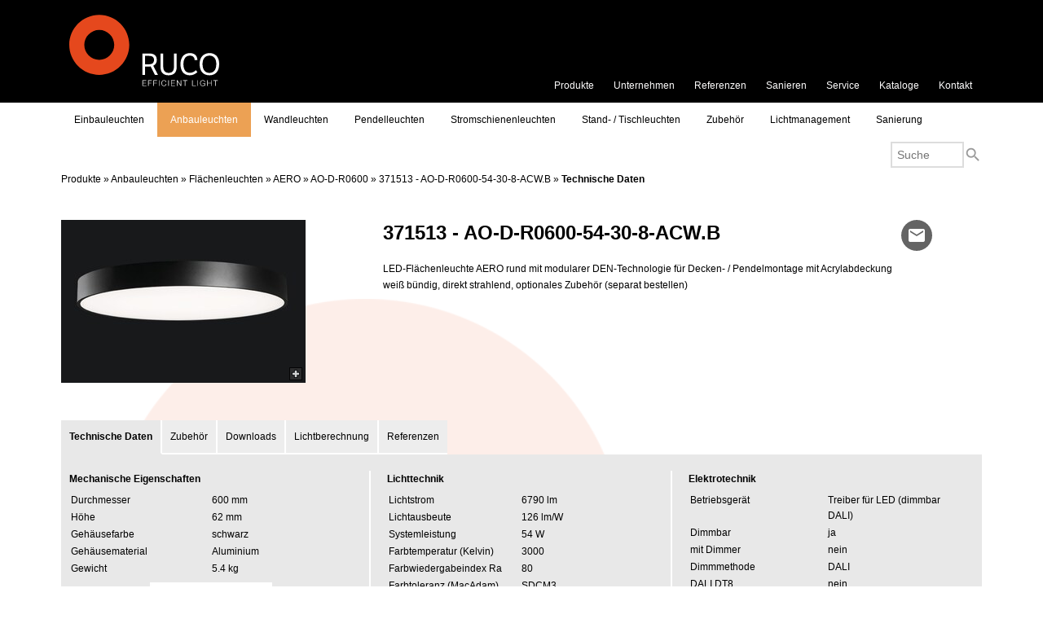

--- FILE ---
content_type: text/html; charset=UTF-8
request_url: https://www.rucolicht.de/produkt/anbauleuchten/flaechenleuchten/aero/ao-d-r0600/371513-ao-d-r0600-54-30-8-acwb
body_size: 3820
content:
<!doctype html>
<html lang="de" class="no-js">
<head>
    <title>Ruco Licht | 371513 - AO-D-R0600-54-30-8-ACW.B | Technische Daten</title><meta charset="utf-8"><meta name="robots" content="index, follow"><meta name="description" content="LED-Fl&auml;chenleuchte AERO rund mit modularer DEN-Technologie f&uuml;r Decken- / Pendelmontage mit Acrylabdeckung wei&szlig; b&uuml;ndig, direkt strahlend, optionales Zubeh&ouml;r (separat bestellen)"><link rel="canonical" href="https://www.rucolicht.de/produkt/anbauleuchten/flaechenleuchten/aero/ao-d-r0600/371513-ao-d-r0600-54-30-8-acwb"><meta property="og:locale" content="de_DE"><meta property="og:type" content="article"><meta property="og:title" content="Produktdetails"><meta property="og:site_name" content="Ruco Licht"><meta property="og:url" content="https://www.rucolicht.de/produkt/anbauleuchten/flaechenleuchten/aero/ao-d-r0600/371513-ao-d-r0600-54-30-8-acwb"><meta name="twitter:title" content="Produktdetails"><meta name="twitter:card" content="summary"><meta name="viewport" content="width=device-width, initial-scale=1">
<link rel="stylesheet" href="/assets/css/main.min.css?v=1754904127"><script  src="/assets/js/generated/bundle.js?v=1754904125"></script><script>
    const MP_PATH = '/';
</script>
<!-- Programmierung: mpunkt GmbH, Augsburg -->
</head>
<body>
<header id="header">
    <div>
        <div id="header-inner">
            <div id="logo"><a href="https://www.rucolicht.de/"></a></div>
            <button id="responsive-menu">
                <span id="menu-line"></span>
                <span id="menu-content">Menü</span>
            </button>
            <!-- RESPONSIVE MENU -->
            <div id="responsive-navigation-outer">
                <div id="responsive-navigation">
                    <button id="close-responsive-menu">Menü schließen</button>
                                            <form method="get" action="/produktsuche">
                            <div class="product-search">
                                <label>
                                    <input class="search-input" type="text" placeholder="Suche" name="term" value="">
                                </label>
                            </div>
                        </form>
                                            <h3>Menü</h3>
                                                <ul>
                                                                    <li>
                                        <a href="/top-menue/unternehmen" target="_self"  title="Unternehmen">
                                            Unternehmen                                        </a>
                                    </li>
                                                                        <li>
                                        <a href="/sanieren" target="_self"  title="Sanieren">
                                            Sanieren                                        </a>
                                    </li>
                                                                        <li>
                                        <a href="/top-menue/service" target="_self"  title="Service">
                                            Service                                        </a>
                                    </li>
                                                                        <li>
                                        <a href="/top-menue/kataloge" target="_self"  title="Kataloge">
                                            Kataloge                                        </a>
                                    </li>
                                                                        <li>
                                        <a href="/top-menue/kontakt" target="_self"  title="Kontakt">
                                            Kontakt                                        </a>
                                    </li>
                                                                </ul>
                                                    <h3>Produkte</h3>
                        <ul>
                                                            <li>
                                    <a href="/produkte/einbauleuchten" title="Einbauleuchten" class="">
                                        Einbauleuchten                                    </a>
                                </li>
                                                                <li>
                                    <a href="/produkte/anbauleuchten" title="Anbauleuchten" class="active">
                                        Anbauleuchten                                    </a>
                                </li>
                                                                <li>
                                    <a href="/produkte/wandleuchten" title="Wandleuchten" class="">
                                        Wandleuchten                                    </a>
                                </li>
                                                                <li>
                                    <a href="/produkte/pendelleuchten" title="Pendelleuchten" class="">
                                        Pendelleuchten                                    </a>
                                </li>
                                                                <li>
                                    <a href="/produkte/stromschienenleuchten" title="Stromschienenleuchten" class="">
                                        Stromschienenleuchten                                    </a>
                                </li>
                                                                <li>
                                    <a href="/produkte/stand-tischleuchten" title="Stand- / Tischleuchten" class="">
                                        Stand- / Tischleuchten                                    </a>
                                </li>
                                                                <li>
                                    <a href="/produkte/zubehoer" title="Zubeh&ouml;r" class="">
                                        Zubeh&ouml;r                                    </a>
                                </li>
                                                                <li>
                                    <a href="/produkte/lichtmanagement" title="Lichtmanagement" class="">
                                        Lichtmanagement                                    </a>
                                </li>
                                                                <li>
                                    <a href="/produkte/sanierung" title="Sanierung" class="">
                                        Sanierung                                    </a>
                                </li>
                                                        </ul>
                                                <h3>Referenzen</h3>
                        <ul>
                                                            <li>
                                    <a href="/referenzen/shop" title="Shop" class="">
                                        Shop                                    </a>
                                </li>
                                                                <li>
                                    <a href="/referenzen/architektur" title="Architektur" class="active">
                                        Architektur                                    </a>
                                </li>
                                                                <li>
                                    <a href="/referenzen/gesundheit-u-bildung" title="Gesundheit &amp; Bildung" class="">
                                        Gesundheit &amp; Bildung                                    </a>
                                </li>
                                                                <li>
                                    <a href="/referenzen/buero" title="B&uuml;ro" class="">
                                        B&uuml;ro                                    </a>
                                </li>
                                                                <li>
                                    <a href="/referenzen/sanierung" title="Sanierung" class="">
                                        Sanierung                                    </a>
                                </li>
                                                        </ul>
                                        </div>
            </div>
            <!-- RESPONSIVE MENU END -->

            <!-- HAUPTMENU -->
            <div id="top-menu-outer">
                                        <nav id="top-menu">
                            <ul>
                                                                    <li>
                                        <a href="/produkte" target="_self"  title="Produkte">
                                            Produkte                                        </a>
                                    </li>
                                                                        <li>
                                        <a href="/top-menue/unternehmen" target="_self"  title="Unternehmen">
                                            Unternehmen                                        </a>
                                    </li>
                                                                        <li>
                                        <a href="/referenzen" target="_self"  title="Referenzen">
                                            Referenzen                                        </a>
                                    </li>
                                                                        <li>
                                        <a href="/sanieren" target="_self"  title="Sanieren">
                                            Sanieren                                        </a>
                                    </li>
                                                                        <li>
                                        <a href="/top-menue/service" target="_self"  title="Service">
                                            Service                                        </a>
                                    </li>
                                                                        <li>
                                        <a href="/top-menue/kataloge" target="_self"  title="Kataloge">
                                            Kataloge                                        </a>
                                    </li>
                                                                        <li>
                                        <a href="/top-menue/kontakt" target="_self"  title="Kontakt">
                                            Kontakt                                        </a>
                                    </li>
                                                                </ul>
                        </nav>
                                    </div>
            <!-- HAUPTEMENU END -->
            <div class="cl"></div>
        </div>
    </div>
            <nav id="menu">
            <div class="rel">
                <ul>
                                            <li class="produkt-orange">
                            <a href="/produkte/einbauleuchten" title="Einbauleuchten" class="">
                                Einbauleuchten                            </a>
                        </li>
                                                <li class="produkt-orange">
                            <a href="/produkte/anbauleuchten" title="Anbauleuchten" class="active">
                                Anbauleuchten                            </a>
                        </li>
                                                <li class="produkt-orange">
                            <a href="/produkte/wandleuchten" title="Wandleuchten" class="">
                                Wandleuchten                            </a>
                        </li>
                                                <li class="produkt-orange">
                            <a href="/produkte/pendelleuchten" title="Pendelleuchten" class="">
                                Pendelleuchten                            </a>
                        </li>
                                                <li class="produkt-orange">
                            <a href="/produkte/stromschienenleuchten" title="Stromschienenleuchten" class="">
                                Stromschienenleuchten                            </a>
                        </li>
                                                <li class="produkt-orange">
                            <a href="/produkte/stand-tischleuchten" title="Stand- / Tischleuchten" class="">
                                Stand- / Tischleuchten                            </a>
                        </li>
                                                <li class="produkt-orange">
                            <a href="/produkte/zubehoer" title="Zubeh&ouml;r" class="">
                                Zubeh&ouml;r                            </a>
                        </li>
                                                <li class="produkt-orange">
                            <a href="/produkte/lichtmanagement" title="Lichtmanagement" class="">
                                Lichtmanagement                            </a>
                        </li>
                                                <li class="produkt-orange">
                            <a href="/produkte/sanierung" title="Sanierung" class="">
                                Sanierung                            </a>
                        </li>
                                        </ul>
                                    <form id="search-input" method="get" action="/produktsuche">
                        <div class="input-inner">
                            <input type="text" id="term-search" name="term" value="" placeholder="Suche">
                        </div>
                        <label for="term-search">
                            <i class="material-icons search-icon">search</i>
                        </label>
                        <input type="submit">
                    </form>
                                    <div class="cl"></div>
            </div>
        </nav>
                <div id="breadcrumb">
            <div><a href="/produkte" title="Produkte">Produkte</a> &raquo; <a href="/produkte/anbauleuchten" title="Anbauleuchten">Anbauleuchten</a> &raquo; <a href="/produkte/anbauleuchten" title="Fl&auml;chenleuchten">Fl&auml;chenleuchten</a> &raquo; <a href="/produkte/anbauleuchten" title="AERO">AERO</a> &raquo; <a href="/produktliste/anbauleuchten/flaechenleuchten/aero/ao-d-r0600" title="AO-D-R0600">AO-D-R0600</a> &raquo; <a href="/produkt/anbauleuchten/flaechenleuchten/aero/ao-d-r0600/371513-ao-d-r0600-54-30-8-acwb" title="371513 - AO-D-R0600-54-30-8-ACW.B">371513 - AO-D-R0600-54-30-8-ACW.B</a> &raquo; <a href="/produkt/anbauleuchten/flaechenleuchten/aero/ao-d-r0600/371513-ao-d-r0600-54-30-8-acwb?tabItem=technischeDaten" title="Technische Daten">Technische Daten</a></div>
        </div>
        </header>
<div id="layout" class=" overflow-visible">
    <div class="scroll-top"></div>
    <div id="background-img"></div>
        <div id="content">
        <div class="space-10"></div>
<div id="content-middle">

    <div class="space-20"></div>
    <div class="space-20"></div>

    <div class="productfamily-info">
                    <div class="productfamily-detail-bild zoombox">
                <a href="/thumbs/3/ao_d_r0600_acw_b.0-0-0.jpg" class="zoom" title="">
                    <img src="/thumbs/3/ao_d_r0600_acw_b.300-200-0.jpg" alt="" title="" loading="lazy">
                    <span></span>                </a>
            </div>
                    <div class="productfamily-detail-desc">
            <header><h1 class="csc-header csc-header-0 produkt-gelb">371513 - AO-D-R0600-54-30-8-ACW.B</h1></header><div>LED-Flächenleuchte AERO rund mit modularer DEN-Technologie für Decken- / Pendelmontage mit Acrylabdeckung weiß bündig, direkt strahlend, optionales Zubehör (separat bestellen)</div>        </div>
        <div class="print-share-buttons">
                            <a href="mailto:info@rucolicht.de?subject=Ruco Licht - 371513 - AO-D-R0600-54-30-8-ACW.B&body=https://www.rucolicht.de/produkt/anbauleuchten/flaechenleuchten/aero/ao-d-r0600/371513-ao-d-r0600-54-30-8-acwb" class="no-transition">
                    <span class="col-round"><i class="material-icons">mail</i></span>
                </a>
                        </div>
    </div>

    <div class="space-20"></div>
    <div class="space-20"></div>

    <div class="product-information">
                <div class="tabs produkt-gelb">
                            <a class="tab current" href="/produkt/anbauleuchten/flaechenleuchten/aero/ao-d-r0600/371513-ao-d-r0600-54-30-8-acwb?tabItem=technischeDaten">
                    Technische Daten                </a>
                                <a class="tab " href="/produkt/anbauleuchten/flaechenleuchten/aero/ao-d-r0600/371513-ao-d-r0600-54-30-8-acwb?tabItem=zubehoer">
                    Zubehör                </a>
                                <a class="tab " href="/produkt/anbauleuchten/flaechenleuchten/aero/ao-d-r0600/371513-ao-d-r0600-54-30-8-acwb?tabItem=downloads">
                    Downloads                </a>
                                <a class="tab " href="/produkt/anbauleuchten/flaechenleuchten/aero/ao-d-r0600/371513-ao-d-r0600-54-30-8-acwb?tabItem=lichtberechnung">
                    Lichtberechnung                </a>
                                <a class="tab " href="/produkt/anbauleuchten/flaechenleuchten/aero/ao-d-r0600/371513-ao-d-r0600-54-30-8-acwb?tabItem=referenzen">
                    Referenzen                </a>
                        </div>

                    <div class="tab-content current">
                <div class="title">Technische Daten</div>
                <div class="info-wrap csc-body">
                        <div class="info-item">
        <div class="title">Mechanische Eigenschaften</div>
        <table>
            <tbody>
                                <tr>
                        <td class="vat">Durchmesser</td>
                        <td class="vat">600 mm</td>
                    </tr>
                                        <tr>
                        <td class="vat">Höhe</td>
                        <td class="vat">62 mm</td>
                    </tr>
                                        <tr>
                        <td class="vat">Gehäusefarbe</td>
                        <td class="vat">schwarz </td>
                    </tr>
                                        <tr>
                        <td class="vat">Gehäusematerial</td>
                        <td class="vat">Aluminium</td>
                    </tr>
                                        <tr>
                        <td class="vat">Gewicht</td>
                        <td class="vat">5.4 kg</td>
                    </tr>
                                            <tr>
                            <td class="vat tac" colspan="2">
                                <div class="space-5"></div>
                                
                        <span class="zoombox"><a href="/thumbs/4/ao_d_r_0400_0850_decke.0-0-0.png" class="zoom">
                            <img alt="" src="/thumbs/4/ao_d_r_0400_0850_decke.150-0-0.png">
                            <span></span>
                        </a></span>                            </td>
                        </tr>
                                    </tbody>
        </table>
    </div>
        <div class="info-item">
        <div class="title">Lichttechnik</div>
        <table>
            <tbody>
                                <tr>
                        <td class="vat"> Lichtstrom</td>
                        <td class="vat">6790 lm</td>
                    </tr>
                                        <tr>
                        <td class="vat"> Lichtausbeute</td>
                        <td class="vat">126 lm/W</td>
                    </tr>
                                        <tr>
                        <td class="vat"> Systemleistung</td>
                        <td class="vat">54 W</td>
                    </tr>
                                        <tr>
                        <td class="vat"> Farbtemperatur (Kelvin)</td>
                        <td class="vat">3000</td>
                    </tr>
                                        <tr>
                        <td class="vat"> Farbwiedergabeindex Ra</td>
                        <td class="vat">80</td>
                    </tr>
                                        <tr>
                        <td class="vat"> Farbtoleranz (MacAdam)</td>
                        <td class="vat">SDCM3</td>
                    </tr>
                                        <tr>
                        <td class="vat"> UGR 4H8H 70/50/20 L</td>
                        <td class="vat">23,4</td>
                    </tr>
                                        <tr>
                        <td class="vat"> Lebensdauer</td>
                        <td class="vat">50000 h</td>
                    </tr>
                                        <tr>
                        <td class="vat">ILCOS Lampentyp</td>
                        <td class="vat">LED</td>
                    </tr>
                                        <tr>
                        <td class="vat">Optisches System</td>
                        <td class="vat">Acrylglas Opal</td>
                    </tr>
                                        <tr>
                        <td class="vat"> ULOR</td>
                        <td class="vat">100 %</td>
                    </tr>
                                        <tr>
                        <td class="vat">Farbtemperatur steuerbar</td>
                        <td class="vat">nein</td>
                    </tr>
                                        <tr>
                        <td class="vat">Farbe steuerbar</td>
                        <td class="vat">nein</td>
                    </tr>
                                </tbody>
        </table>
    </div>
        <div class="info-item">
        <div class="title">Elektrotechnik</div>
        <table>
            <tbody>
                                <tr>
                        <td class="vat"> Betriebsgerät</td>
                        <td class="vat">Treiber für LED (dimmbar DALI)</td>
                    </tr>
                                        <tr>
                        <td class="vat">Dimmbar</td>
                        <td class="vat">ja</td>
                    </tr>
                                        <tr>
                        <td class="vat">mit Dimmer</td>
                        <td class="vat">nein</td>
                    </tr>
                                        <tr>
                        <td class="vat"> Dimmmethode</td>
                        <td class="vat">DALI</td>
                    </tr>
                                        <tr>
                        <td class="vat">DALI DT8</td>
                        <td class="vat">nein</td>
                    </tr>
                                        <tr>
                        <td class="vat">Nennspannung/-frequenz</td>
                        <td class="vat">220-240V / 50-60Hz</td>
                    </tr>
                                        <tr>
                        <td class="vat"> Anschlussart</td>
                        <td class="vat">5-polige Anschlußklemme</td>
                    </tr>
                                        <tr>
                        <td class="vat">mit Anschlussleitung</td>
                        <td class="vat">ja</td>
                    </tr>
                                        <tr>
                        <td class="vat">mit Steckdose</td>
                        <td class="vat">nein</td>
                    </tr>
                                        <tr>
                        <td class="vat">mit Schalter</td>
                        <td class="vat">nein</td>
                    </tr>
                                        <tr>
                        <td class="vat">mit Sensor</td>
                        <td class="vat">nein</td>
                    </tr>
                                        <tr>
                        <td class="vat">Notlicht tauglich</td>
                        <td class="vat">ja</td>
                    </tr>
                                </tbody>
        </table>
    </div>
                    </div>
            </div>
                </div>

    </div>
</div><div class="scroll-top"></div></div><footer id="footer">
    <div class="scroll-top"></div>
            <nav id="footer-menu">
            <ul>
                                    <li>
                        <a href="/service" target="_self"  title="Service">Service</a>
                                                    <ul>
                                                                    <li>
                                        <a href="/service#op-section-14" data-id="14" target="_self" title="Lichtplanung" class=" ">
                                            Lichtplanung                                        </a>
                                    </li>
                                                                        <li>
                                        <a href="/service#op-section-44" data-id="44" target="_self" title="Relux" class=" ">
                                            Relux                                        </a>
                                    </li>
                                                                        <li>
                                        <a href="/service#op-section-16" data-id="16" target="_self" title="After Sales Service" class=" ">
                                            After Sales Service                                        </a>
                                    </li>
                                                                        <li>
                                        <a href="/service#op-section-9" data-id="9" target="_self" title="RUCO Aktuell" class=" ">
                                            RUCO Aktuell                                        </a>
                                    </li>
                                                                </ul>
                                                </li>
                                        <li>
                        <a href="/unternehmen" target="_self"  title="Unternehmen">Unternehmen</a>
                                                    <ul>
                                                                    <li>
                                        <a href="/unternehmen#op-section-17" data-id="17" target="_self" title="&Uuml;ber RUCO" class=" ">
                                            &Uuml;ber RUCO                                        </a>
                                    </li>
                                                                        <li>
                                        <a href="/unternehmen#op-section-15" data-id="15" target="_self" title="Produktion" class=" ">
                                            Produktion                                        </a>
                                    </li>
                                                                        <li>
                                        <a href="/unternehmen#op-section-18" data-id="18" target="_self" title="Ansprechpartner" class=" ">
                                            Ansprechpartner                                        </a>
                                    </li>
                                                                        <li>
                                        <a href="/unternehmen#op-section-20" data-id="20" target="_self" title="Karriere" class=" ">
                                            Karriere                                        </a>
                                    </li>
                                                                        <li>
                                        <a href="/unternehmen#op-section-19" data-id="19" target="_self" title="Anfahrt" class=" ">
                                            Anfahrt                                        </a>
                                    </li>
                                                                </ul>
                                                </li>
                                        <li>
                        <a href="/sonstiges" target="_self"  title="Sonstiges">Sonstiges</a>
                                                    <ul>
                                                                    <li>
                                        <a href="/sonstiges/agb" data-id="21" target="_self" title="AGB" class=" ">
                                            AGB                                        </a>
                                    </li>
                                                                        <li>
                                        <a href="/sonstiges/datenschutz" data-id="48" target="_self" title="Datenschutz" class=" ">
                                            Datenschutz                                        </a>
                                    </li>
                                                                        <li>
                                        <a href="/sonstiges/impressum" data-id="23" target="_self" title="Impressum" class=" ">
                                            Impressum                                        </a>
                                    </li>
                                                                        <li>
                                        <a href="/sonstiges/interne-meldestelle-gem-hinschg" data-id="55" target="_self" title="Interne Meldestelle gem. HinSchG" class=" ">
                                            Interne Meldestelle gem. HinSchG                                        </a>
                                    </li>
                                                                </ul>
                                                </li>
                                        <li>
                        <a href="/kontakt" target="_self"  title="Kontakt">Kontakt</a>
                                                    <ul>
                                <li>
                                    <div id="icons-socials">
                                        <a href="https://www.facebook.com/people/Ruco-Licht/61555352116721/" target="_blank"><img alt="Rucolicht Facebook" src="/assets/img/icon-facebook.png"></a>
                                        <a href="https://de.linkedin.com/company/ruco-licht" target="_blank"><img alt="Rucolicht Linked In" src="/assets/img/icon-linkedin.png"></a>
                                    </div>
                                </li>
                            </ul>
                                                </li>
                                </ul>
        </nav>
        </footer>
<div id="js-overlay"></div>
</body>
</html>


--- FILE ---
content_type: text/css; charset=utf-8
request_url: https://www.rucolicht.de/assets/css/main.min.css?v=1754904127
body_size: 19005
content:
html{line-height:1.15;-webkit-text-size-adjust:100%}body{margin:0}main{display:block}h1{font-size:2em;margin:.67em 0}hr{box-sizing:content-box;height:0;overflow:visible}pre{font-family:monospace,monospace;font-size:1em}a{background-color:rgba(0,0,0,0)}abbr[title]{border-bottom:none;text-decoration:underline;text-decoration:underline dotted}b,strong{font-weight:bolder}code,kbd,samp{font-family:monospace,monospace;font-size:1em}small{font-size:80%}sub,sup{font-size:75%;line-height:0;position:relative;vertical-align:baseline}sub{bottom:-0.25em}sup{top:-0.5em}img{border-style:none}button,input,optgroup,select,textarea{font-family:inherit;font-size:100%;line-height:1.15;margin:0}button,input{overflow:visible}button,select{text-transform:none}button,[type=button],[type=reset],[type=submit]{-webkit-appearance:button}button::-moz-focus-inner,[type=button]::-moz-focus-inner,[type=reset]::-moz-focus-inner,[type=submit]::-moz-focus-inner{border-style:none;padding:0}button:-moz-focusring,[type=button]:-moz-focusring,[type=reset]:-moz-focusring,[type=submit]:-moz-focusring{outline:1px dotted ButtonText}fieldset{padding:.35em .75em .625em}legend{box-sizing:border-box;color:inherit;display:table;max-width:100%;padding:0;white-space:normal}progress{vertical-align:baseline}textarea{overflow:auto}[type=checkbox],[type=radio]{box-sizing:border-box;padding:0}[type=number]::-webkit-inner-spin-button,[type=number]::-webkit-outer-spin-button{height:auto}[type=search]{-webkit-appearance:textfield;outline-offset:-2px}[type=search]::-webkit-search-decoration{-webkit-appearance:none}::-webkit-file-upload-button{-webkit-appearance:button;font:inherit}details{display:block}summary{display:list-item}template,[hidden]{display:none}*,*:before,*:after{padding:0;margin:0;line-height:1.4em;box-sizing:border-box;-webkit-box-sizing:border-box}html{font-size:10px;font-family:sans-serif;-ms-text-size-adjust:100%;-webkit-text-size-adjust:100%}body{font-family:Arial,Helvetica,sans-serif;font-weight:400;background-color:#fff;color:#000;font-size:16px;font-size:1.6rem;line-height:2.1rem;margin:0;padding:0}form,textarea{margin:0}p{margin:0 0 .8em}a img{border:0 #000 solid}hr{height:1px;border:0;background-color:#777;color:#777}.small{font-size:.8em}.little{font-size:.9em}@media print{#header,#footer{display:none !important}}.csc-frame{border:0;margin-bottom:2em}.csc-frame:not([class*=csc-spaceafter]):last-child{margin-bottom:0}.csc-frame-ruler-before{border-top:1px solid #bbb;padding-top:1em}.csc-frame-ruler-after{border-bottom:1px solid #bbb;padding-bottom:1em}.csc-frame-indent{padding-left:50px}.csc-frame-indent-left{padding-left:33%}.csc-frame-indent-right{padding-right:33%}.csc-spacebefore-extra-small{margin-top:20px}.csc-spacebefore-small{margin-top:40px}.csc-spacebefore-medium{margin-top:60px}.csc-spacebefore-large{margin-top:80px}.csc-spacebefore-extra-large{margin-top:100px}.csc-spaceafter-extra-small{margin-bottom:20px}.csc-spaceafter-small{margin-bottom:40px}.csc-spaceafter-medium{margin-bottom:60px}.csc-spaceafter-large{margin-bottom:80px}.csc-spaceafter-extra-large{margin-bottom:100px}@media screen and (min-width: 480px){.csc-spacebefore-extra-small{margin-top:30px}.csc-spacebefore-small{margin-top:60px}.csc-spacebefore-medium{margin-top:100px}.csc-spacebefore-large{margin-top:150px}.csc-spacebefore-extra-large{margin-top:200px}.csc-spaceafter-extra-small{margin-bottom:30px}.csc-spaceafter-small{margin-bottom:60px}.csc-spaceafter-medium{margin-bottom:100px}.csc-spaceafter-large{margin-bottom:150px}.csc-spaceafter-extra-large{margin-bottom:200px}}.align-left{text-align:left}.align-center{text-align:center}.align-right{text-align:right}.text-left{text-align:left}.text-center{text-align:center}.text-right{text-align:right}.text-justify{text-align:justify}.csc-grid-row,.csc-grid-col{margin-bottom:2em}.csc-grid-row:last-child,.csc-grid-col:last-child{margin-bottom:0}@media screen and (min-width: 768px){.csc-grid-wrapper:last-child{margin-bottom:0}.csc-grid-row{display:-webkit-box;display:-moz-box;display:-ms-flexbox;display:-webkit-flex;display:flex}.csc-grid-col{-webkit-box-flex:1;-moz-box-flex:1;-webkit-flex:1;-ms-flex:1;flex:1;margin-bottom:0;margin-right:2em}.csc-grid-row>.csc-grid-col:last-child{margin-right:0}}.csc-header-0,.csc-header-1{padding:0;margin:.5em 0 1em;font-size:2em}.csc-header-2{padding:0;margin:.5em 0 1em;font-size:1.5em}.csc-header-3{padding:0;margin:.5em 0 1em;font-size:1.17em}.csc-header-4{padding:0;margin:.5em 0 1em;font-size:1.12em}.csc-header-5{padding:0;margin:.5em 0 1em;font-size:.83em}.csc-subheader{font-size:70%;font-weight:400;color:#777;display:block}.csc-frame>header>time{margin:.5em 0 0;display:block}.csc-frame>header>time+.csc-header-0,.csc-frame>header>time+.csc-header-1,.csc-frame>header>time+.csc-header-2,.csc-frame>header>time+.csc-header-3,.csc-frame>header>time+.csc-header-4,.csc-frame>header>time+.csc-header-5{margin-top:0}.csc-header-alignment-center{text-align:center}.csc-header-alignment-right{text-align:right}.csc-header-alignment-left{text-align:left}.csc-header-date,.csc-linktotop{font-size:.9em}ul,ol,dl{margin-bottom:1em}ul li{list-style-type:disc;list-style-position:outside;margin-left:2em}ol li{list-style-type:decimal;list-style-position:outside;margin-left:2em}dl dt{list-style-position:outside}dl dd{list-style-position:outside;margin-left:2em}ul ul{margin-left:1em}ol ol{margin-left:1.8em}div.csc-textpic:after{visibility:hidden;display:block;content:" ";clear:both;height:0}div.csc-textmedia:after{visibility:hidden;display:block;content:" ";clear:both;height:0}figcaption.csc-textpic-caption{display:block;padding:5px 0 0;font-size:.9em;line-height:1.3em}.csc-textpic-caption{text-align:left}.csc-frame a.zoom{position:relative;display:block;cursor:-webkit-zoom-in;cursor:zoom-in}.csc-frame a.zoom span{background:url("../img/t3_zoom.png") no-repeat;position:absolute;display:block;width:20px;height:20px;bottom:0;right:0;cursor:pointer;opacity:.8}.csc-frame a.zoom:hover span{opacity:1}div.csc-textpic .csc-imagewrap figure{width:100%;margin:0}div.csc-textpic .csc-imagewrap figcaption{display:table-caption;caption-side:bottom}div.csc-textpic .csc-imagewrap img{border:none;display:block;width:100%;max-width:100%;height:auto}div.csc-textpic .csc-textpic-border .csc-textpic-image img{border:1px rgba(0,0,0,.3) solid}.csc-imagewrap-outer{display:block;line-height:0}div.csc-textpic-intext-left .csc-imagewrap-outer,div.csc-textpic-intext-left-nowrap .csc-imagewrap-outer,div.csc-textpic-intext-right .csc-imagewrap-outer,div.csc-textpic-intext-right-nowrap .csc-imagewrap-outer{margin-bottom:20px}@media screen and (min-width: 480px){div.csc-textpic-intext-left .csc-imagewrap-outer,div.csc-textpic-intext-left-nowrap .csc-imagewrap-outer{margin-right:20px}div.csc-textpic-intext-right .csc-imagewrap-outer,div.csc-textpic-intext-right-nowrap .csc-imagewrap-outer{margin-left:20px}}.csc-imagewrap{display:inline-block;max-width:100%}div.csc-textpic-above .csc-imagewrap-outer{margin-bottom:20px}div.csc-textpic-below .csc-imagewrap-outer{margin-top:20px}div.csc-textpic-left .csc-imagewrap-outer{text-align:left}div.csc-textpic-center .csc-imagewrap-outer{text-align:center}div.csc-textpic-right .csc-imagewrap-outer{text-align:right}@media screen and (min-width: 480px){div.csc-textpic-intext-left .csc-imagewrap-outer{float:left;max-width:50%}div.csc-textpic-intext-right .csc-imagewrap-outer{float:right;max-width:50%}div.csc-textpic-intext-right-nowrap .csc-imagewrap-outer{display:table-cell;float:right;max-width:50%}div.csc-textpic-intext-left-nowrap .csc-imagewrap-outer{display:table-cell;float:left;max-width:50%}div.csc-textpic-intext-right-nowrap .csc-textpic-text,div.csc-textpic-intext-left-nowrap .csc-textpic-text{display:table-cell}}.csc-imagewrap .csc-textpic-flex{display:-webkit-box;display:-moz-box;display:-ms-flexbox;display:-webkit-flex;display:flex;-webkit-flex-wrap:wrap;-moz-flex-wrap:wrap;-ms-flex-wrap:wrap;flex-wrap:wrap;margin:-20px 0 0 -20px}.csc-textpic-image{padding:20px 0 0 20px}.csc-imagewrap .csc-textpic-flex.csc-textpic-norows{-webkit-flex-direction:column;-moz-flex-direction:column;-ms-flex-direction:column;flex-direction:column}div.csc-textpic-left .csc-textpic-flex{-webkit-justify-content:flex-start;-moz-justify-content:flex-start;-ms-justify-content:flex-start;justify-content:flex-start;-ms-flex-pack:flex-start}div.csc-textpic-center .csc-textpic-flex{-webkit-justify-content:center;-moz-justify-content:center;-ms-justify-content:center;justify-content:center;-ms-flex-pack:center}div.csc-textpic-right .csc-textpic-flex{-webkit-justify-content:flex-end;-moz-justify-content:flex-end;-ms-justify-content:flex-end;justify-content:flex-end;-ms-flex-pack:flex-end}@media screen and (min-width: 480px){.csc-imagecols-1{display:block !important;float:none}.csc-imagecols-2 .csc-textpic-image{width:50%}.csc-imagecols-3 .csc-textpic-image{width:33.3%}.csc-imagecols-4 .csc-textpic-image{width:25%}.csc-imagecols-5 .csc-textpic-image{width:20%}.csc-imagecols-6 .csc-textpic-image{width:16.6%}.csc-imagecols-7 .csc-textpic-image{width:14.28%}.csc-imagecols-8 .csc-textpic-image{width:12.5%}.csc-imagecols-9 .csc-textpic-image{width:11.11%}.csc-imagecols-10 .csc-textpic-image{width:10%}}.csc-textpic-intext-left ol,.csc-textpic-intext-left ul{padding-left:40px;overflow:auto}div.csc-textmedia:after{visibility:hidden;display:block;content:" ";clear:both;height:0}figcaption.csc-textmedia-caption,div.csc-textmedia-caption{display:block;padding:5px 0 0;font-size:.9em;line-height:1.3em}.csc-textmedia-caption{text-align:left}div.csc-textmedia .csc-assetwrap figure{display:block;margin:0}div.csc-textmedia .csc-assetwrap .assetfigure{display:block;margin:0;width:100%}div.csc-textmedia .csc-assetwrap .csc-textmedia-caption{display:block;caption-side:bottom}div.csc-textmedia .csc-assetwrap img,div.csc-textmedia .csc-assetwrap audio,div.csc-textmedia .csc-assetwrap video{border:none;display:block;max-width:100%}div.csc-textmedia .csc-assetwrap img{width:100%;height:auto}div.csc-textmedia .csc-assetwrap video{height:auto}div.csc-textmedia .csc-textmedia-border .csc-textmedia-asset img,div.csc-textmedia .csc-textmedia-border .csc-textmedia-asset audio,div.csc-textmedia .csc-textmedia-border .csc-textmedia-asset video{border:1px rgba(0,0,0,.3) solid}div.csc-textmedia .csc-assetwrap .assetfigure.audioasset{min-width:240px}div.csc-textmedia .csc-assetwrap .assetfigure.embedwrap{position:relative}div.csc-textmedia .csc-assetwrap .assetfigure.embedwrap iframe{position:absolute;left:0;right:0;top:0;bottom:0;height:100%;width:100%}div.csc-textmedia .csc-assetwrap figure.svgwrap{position:relative;overflow:hidden;display:block}div.csc-textmedia .csc-assetwrap figure.svgwrap>a{position:relative;overflow:hidden;display:block}div.csc-textmedia .csc-assetwrap figure.svgwrap>img:first-child,div.csc-textmedia .csc-assetwrap figure.svgwrap>a>img:first-child{position:absolute;top:0;left:0;width:100%;height:100%}.csc-assetwrap-outer{display:block;line-height:0}div.csc-textmedia-intext-left .csc-assetwrap-outer,div.csc-textmedia-intext-left-nowrap .csc-assetwrap-outer,div.csc-textmedia-intext-right .csc-assetwrap-outer,div.csc-textmedia-intext-right-nowrap .csc-assetwrap-outer{margin-bottom:20px}@media screen and (min-width: 480px){div.csc-textmedia-intext-left .csc-assetwrap-outer,div.csc-textmedia-intext-left-nowrap .csc-assetwrap-outer{margin-right:20px}div.csc-textmedia-intext-right .csc-assetwrap-outer,div.csc-textmedia-intext-right-nowrap .csc-assetwrap-outer{margin-left:20px}}.csc-assetwrap{display:inline-block;max-width:100%}div.csc-textmedia-above .csc-assetwrap-outer{margin-bottom:20px}div.csc-textmedia-below .csc-assetwrap-outer{margin-top:20px}div.csc-textmedia-left .csc-assetwrap-outer{text-align:left}div.csc-textmedia-center .csc-assetwrap-outer{text-align:center}div.csc-textmedia-right .csc-assetwrap-outer{text-align:right}@media screen and (min-width: 480px){div.csc-textmedia-intext-left .csc-assetwrap-outer{float:left;max-width:50%}div.csc-textmedia-intext-right .csc-assetwrap-outer{float:right;max-width:50%}.csc-textmedia-intext-right-nowrap,.csc-textmedia-intext-left-nowrap{display:-webkit-box;display:-moz-box;display:-ms-flexbox;display:-webkit-flex;display:flex}div.csc-textmedia-intext-right-nowrap .csc-assetwrap-outer,div.csc-textmedia-intext-left-nowrap .csc-assetwrap-outer{display:block;float:none;max-width:50%;overflow:hidden}div.csc-textmedia-intext-right-nowrap .csc-assetwrap-outer{-webkit-box-ordinal-group:2;-moz-box-ordinal-group:2;-ms-flex-order:2;-webkit-order:2;order:2}div.csc-textmedia-intext-right-nowrap .csc-textmedia-text{display:block;width:20%;-webkit-box-flex:1;-moz-box-flex:1;-webkit-flex:1;-ms-flex:1;flex:1}div.csc-textmedia-intext-left-nowrap .csc-textmedia-text{display:block;width:20%;-webkit-box-flex:1;-moz-box-flex:1;-webkit-flex:1;-ms-flex:1;flex:1}}.csc-assetwrap .csc-textmedia-flex{display:-webkit-box;display:-moz-box;display:-ms-flexbox;display:-webkit-flex;display:flex;-webkit-flex-wrap:wrap;-moz-flex-wrap:wrap;-ms-flex-wrap:wrap;flex-wrap:wrap;margin:-20px 0 0 -20px}.csc-textmedia-asset{padding:20px 0 0 20px}.csc-assetwrap .csc-textmedia-flex.csc-textmedia-norows{-webkit-flex-direction:column;-moz-flex-direction:column;-ms-flex-direction:column;flex-direction:column}div.csc-textmedia-left .csc-textmedia-flex{-webkit-justify-content:flex-start;-moz-justify-content:flex-start;-ms-justify-content:flex-start;justify-content:flex-start;-ms-flex-pack:flex-start}div.csc-textmedia-center .csc-textmedia-flex{-webkit-justify-content:center;-moz-justify-content:center;-ms-justify-content:center;justify-content:center;-ms-flex-pack:center}div.csc-textmedia-right .csc-textmedia-flex{-webkit-justify-content:flex-end;-moz-justify-content:flex-end;-ms-justify-content:flex-end;justify-content:flex-end;-ms-flex-pack:flex-end}@media screen and (min-width: 480px){.csc-assetcols-1{display:block !important;float:none}.csc-assetcols-2 .csc-textmedia-asset{width:50%}.csc-assetcols-3 .csc-textmedia-asset{width:33.3%}.csc-assetcols-4 .csc-textmedia-asset{width:25%}.csc-assetcols-5 .csc-textmedia-asset{width:20%}.csc-assetcols-6 .csc-textmedia-asset{width:16.6%}.csc-assetcols-7 .csc-textmedia-asset{width:14.28%}.csc-assetcols-8 .csc-textmedia-asset{width:12.5%}.csc-assetcols-9 .csc-textmedia-asset{width:11.11%}.csc-assetcols-10 .csc-textmedia-asset{width:10%}}.csc-textmedia-audio{min-width:260px !important}.csc-textmedia-intext-left ol,.csc-textmedia-intext-left ul{padding-left:40px;overflow:auto}ul.csc-uploads{padding:0}ul.csc-uploads li{list-style:none outside none;margin:.5em 0}ul.csc-uploads img{float:left;padding-right:.5em;vertical-align:top}ul.csc-uploads li a{display:inline-block}ul.csc-uploads li span.csc-uploads-filename{display:inline-block;font-weight:600}ul.csc-uploads li span.csc-uploads-filesize{font-size:.9em;color:#777}ul.csc-uploads .csc-uploads-description{display:block}table.contenttable{background-color:rgba(0,0,0,0);margin:1em 0 1em 0;width:100%;border-collapse:separate;caption-side:bottom}table.contenttable tr td,table.contenttable tr th{padding:.2em .5em;text-align:left;vertical-align:top;border-top:1px solid #dadedf}table.contenttable caption{padding:0 0 .5em;font-weight:600}table.contenttable caption summary{font-weight:400}table.contenttable.bordered{border-collapse:collapse}table.contenttable.bordered tr td,table.contenttable.bordered tr th{border:1px solid #dadedf}table.contenttable.striped>tbody>tr:nth-of-type(odd){background-color:#dadedf}.responsive-table{max-width:100%;overflow:auto}ul.csc-menu .csc-section{font-weight:400;margin-left:20px;font-style:italic}div.csc-mailform ol{display:block;list-style:none;margin:0;padding:0}div.csc-mailform ol li{display:block;list-style:none;margin:0;padding:0;overflow:hidden;padding:.1em 0;margin-bottom:.5em}div.csc-mailform fieldset{margin:0;padding:0;border:0;position:relative}div.csc-mailform fieldset legend{display:block;width:90%;margin:1em 0 .5em;padding:0 0 .5em;font-weight:400;font-size:1.4em;border-bottom:1px #dadedf solid}div.csc-mailform fieldset ol li{margin-bottom:.5em;list-style:none}div.csc-mailform fieldset.submit{border-style:none}div.csc-mailform li label{float:left;width:13em;margin-right:1em;padding:0;border:0;font-weight:400;font-size:1em;min-height:1px}div.csc-mailform li label+.csc-field{display:block;float:left;width:100%;max-width:300px}div.csc-mailform li legend+.csc-field{display:block;float:left;width:100%;max-width:300px}div.csc-mailform li input[type=checkbox],div.csc-mailform li input[type=radio]{float:left}div.csc-mailform li input+label{float:none;width:auto;margin-right:0;margin-left:2em;display:block}div.csc-mailform li textarea+label,div.csc-mailform li select+label{float:none;width:auto;margin-right:0;margin-left:2em;display:block}div.csc-mailform li textarea+label{vertical-align:top}div.csc-mailform label em,div.csc-mailform legend em{display:inline-block;color:#696;font-size:90%;font-style:italic}div.csc-mailform label em:after,div.csc-mailform legend em:after{content:" - "}div.csc-mailform label em:last-child:after{content:""}div.csc-mailform legend em:last-child:after{content:""}div.csc-mailform label strong{display:block;color:#c00;font-size:90%;font-weight:400}div.csc-mailform legend strong{display:block;color:#c00;font-size:90%;font-weight:400;clear:both}.labels-alignment-right label,.labels-alignment-right .fieldset-subgroup legend,.labels-alignment-right.fieldset-subgroup legend{text-align:right}div.csc-mailform fieldset.fieldset-horizontal{border-width:0}div.csc-mailform fieldset.fieldset-horizontal ol{float:left;display:block;padding:0}div.csc-mailform fieldset.fieldset-horizontal ol li{float:left;padding:0;margin-right:1em}div.csc-mailform fieldset.fieldset-horizontal.label-below label{display:block;width:auto;margin-left:0;margin-top:.2em;font-size:90%;color:#777;text-align:left}div.csc-mailform fieldset.fieldset-horizontal label em{display:inline}div.csc-mailform fieldset.fieldset-subgroup{border-style:none}div.csc-mailform fieldset.fieldset-subgroup legend{float:left;width:13em;margin:0;margin-right:1em;padding:0;border:0;font-weight:400;font-size:1em}div.csc-mailform fieldset.fieldset-subgroup ol{padding:0}div.csc-mailform fieldset.fieldset-subgroup li{padding:0}div.csc-mailform fieldset.fieldset-subgroup input+label{float:none;width:auto;display:block;margin:0 0 0 2em;font-weight:400}div.csc-mailform li.csc-form-element-hidden{padding:0;margin:0;border:0}.labels-block label{display:block;float:none;margin:0 0 .5em;width:auto}.labels-block input+label,.labels-block textarea+label{margin:.5em 0 0}.labels-block fieldset.fieldset-subgroup{margin-bottom:0}fieldset.labels-block.fieldset-subgroup{margin-bottom:0}.labels-block .fieldset-subgroup legend,.labels-block.fieldset-subgroup legend{width:auto}.labels-block .fieldset-subgroup legend em,.labels-block.fieldset-subgroup legend em{position:relative}.labels-block .fieldset-subgroup legend strong,.labels-block.fieldset-subgroup legend strong{position:relative;top:0}.labels-block .fieldset-subgroup ol,.labels-block.fieldset-subgroup ol{top:0;margin:0;padding:.5em 0 0}div.csc-mailform input[type=text],div.csc-mailform input[type=password],div.csc-mailform input[type=file]{display:block;width:100%;max-width:300px}div.csc-mailform textarea,div.csc-mailform select{display:block;width:100%;max-width:300px}div.csc-mailform .fieldset-horizontal input[type=text],div.csc-mailform .fieldset-horizontal input[type=password],div.csc-mailform .fieldset-horizontal input[type=file]{width:auto}div.csc-mailform .fieldset-horizontal textarea,div.csc-mailform .fieldset-horizontal select{width:auto}div.csc-mailform .csc-form-element-error input[type=text],div.csc-mailform .csc-form-element-error input[type=password],div.csc-mailform .csc-form-element-error input[type=file]{border-color:#c00}div.csc-mailform .csc-form-element-error textarea,div.csc-mailform .csc-form-element-error select{border-color:#c00}input[type=text],input[type=password],input[type=file]{display:inline-block;padding:.5em;border:1px #bbb solid;background:#fff;line-height:inherit;font-size:1em;font-family:inherit;vertical-align:top;box-sizing:border-box;-webkit-box-sizing:border-box;-webkit-box-shadow:inset 0 1px 2px rgba(0,0,0,.2);-moz-box-shadow:inset 0 1px 2px rgba(0,0,0,.2);box-shadow:inset 0 1px 2px rgba(0,0,0,.2)}textarea,select{display:inline-block;padding:.5em;border:1px #bbb solid;background:#fff;line-height:inherit;font-size:1em;font-family:inherit;vertical-align:top;box-sizing:border-box;-webkit-box-sizing:border-box;-webkit-box-shadow:inset 0 1px 2px rgba(0,0,0,.2);-moz-box-shadow:inset 0 1px 2px rgba(0,0,0,.2);box-shadow:inset 0 1px 2px rgba(0,0,0,.2)}input[type=text]:focus,input[type=password]:focus{border-color:#777}textarea:focus,select:focus{border-color:#777}input[type=submit],input[type=button],input[type=reset]{display:inline-block;overflow:visible;background:#dadedf;text-shadow:0 1px 0 #fff;border-left:1px #bbb solid;border-right:1px #bbb solid;border-top:1px #bbb solid;border-bottom:1px #bbb solid;padding:.5em 1em;color:#bbb;line-height:normal !important;font-size:1em;font-family:inherit;vertical-align:top;background:-webkit-gradient(linear, left top, left bottom, from(rgb(249, 249, 249)), to(rgb(233, 233, 233)));background:-webkit-linear-gradient(top, rgb(249, 249, 249) 0%, rgb(233, 233, 233) 100%);background:-o-linear-gradient(top, rgb(249, 249, 249) 0%, rgb(233, 233, 233) 100%);background:linear-gradient(to bottom, rgb(249, 249, 249) 0%, rgb(233, 233, 233) 100%)}input[type=submit]:hover,input[type=button]:hover,input[type=reset]:hover{border:1px #777 solid;color:#333;-webkit-box-shadow:0 1px 1px rgba(0,0,0,.1);-moz-box-shadow:0 1px 1px rgba(0,0,0,.1);box-shadow:0 1px 1px rgba(0,0,0,.1)}input[type=submit]:active,input[type=button]:active,input[type=reset]:active{background:#dadedf;border:1px #bbb solid;color:#777;-webkit-box-shadow:inset 0 1px 2px rgba(0,0,0,.2);-moz-box-shadow:inset 0 1px 2px rgba(0,0,0,.2);box-shadow:inset 0 1px 2px rgba(0,0,0,.2)}.fl{float:left}.fr{float:right}.cl{clear:both}.tal{text-align:left !important}.tac{text-align:center !important}.tar{text-align:right !important}.vat{vertical-align:top}.vam{vertical-align:middle}.vab{vertical-align:bottom}.rel{position:relative}.abs{position:absolute}.hand{cursor:pointer}.move{cursor:move}.help{cursor:help}.space-minus10,.space-50,.space-40,.space-20,.space-15,.space-10,.space-5{font-size:0;overflow:hidden}.space-5{width:5px;height:5px}.space-10{width:10px;height:10px}.space-15{width:15px;height:15px}.space-20{width:20px;height:20px}.space-40{width:40px;height:40px}.space-50{width:50px;height:50px}.space-minus10{width:5px;height:5px;margin-top:-15px}.clearfix:after{visibility:hidden;display:block;content:" ";clear:both;height:0}.content-limiter{margin:0 auto;padding:0;max-width:1200px}.img-middle{margin-right:10px;vertical-align:middle;margin-top:-3px}a.zoom{position:relative;display:inline-block;cursor:zoom-in}a.zoom span{background:url("../img/t3_zoom.png") no-repeat;position:absolute;display:block;width:20px;height:20px;bottom:5px;right:0;cursor:pointer;opacity:.8}a.zoom:hover span{opacity:1}.font-orange{color:#f60;font-weight:bold}.display-block{display:block !important}.display-none{display:none !important}#js-overlay{-webkit-transition:opacity .15s cubic-bezier(0.3, 0, 0.15, 1),visibility .15s linear;-o-transition:opacity .15s cubic-bezier(0.3, 0, 0.15, 1),visibility .15s linear;transition:opacity .15s cubic-bezier(0.3, 0, 0.15, 1),visibility .15s linear;-webkit-tap-highlight-color:rgba(0,0,0,0);-moz-tap-highlight-color:rgba(0,0,0,0);tap-highlight-color:rgba(0,0,0,0);-webkit-transform:translateZ(0);-ms-transform:translateZ(0);transform:translateZ(0);opacity:.01;background:rgba(0,0,0,.7);position:fixed;width:100%;height:100%;left:0;top:0;z-index:5000;visibility:hidden}#js-overlay.open{-webkit-transition-delay:0s;-o-transition-delay:0s;transition-delay:0s;opacity:1;visibility:visible;cursor:pointer}.no-transition{-webkit-transition:none !important;-o-transition:none !important;transition:none !important}.no-transition:hover{-webkit-transform:none !important;-ms-transform:none !important;transform:none !important;opacity:.8}#zoombox{box-sizing:border-box;-webkit-box-sizing:border-box;display:-webkit-box;display:-moz-box;display:-ms-flexbox;display:-webkit-flex;display:flex;-webkit-align-items:center;-moz-align-items:center;-ms-align-items:center;align-items:center;-webkit-justify-content:center;-moz-justify-content:center;-ms-justify-content:center;justify-content:center;-ms-flex-pack:center;position:fixed;background-color:rgba(0,0,0,.6);left:0;top:0;right:0;width:100%;height:100%;z-index:1000}#zoombox *{box-sizing:border-box;-webkit-box-sizing:border-box}#zoombox-div{position:relative;padding:0;overflow:visible !important;box-sizing:content-box;-webkit-box-sizing:content-box}#zoombox-div.no-caption{padding-bottom:0}#zoombox-div #zoombox-content{text-align:center;width:100%;height:100%;margin:0 auto}#zoombox-div #zoombox-content.loading{background:rgba(0,0,0,0) url("../img/zoombox-loader.svg") no-repeat center center}#zoombox-div iframe{background:rgba(0,0,0,0) url("../img/zoombox-loader.svg") no-repeat center center}#zoombox-div #zoombox-iframe-close{position:absolute;z-index:4;width:28px;height:28px;border:0;top:-14px;right:-14px;background:#111}#zoombox-btn-close,#zoombox-btn-next,#zoombox-btn-prev{display:block;position:absolute;z-index:5;width:44px;height:44px;cursor:pointer}#zoombox-btn-close:hover,#zoombox-btn-next:hover,#zoombox-btn-prev:hover{opacity:.7}#zoombox-btn-close{top:10px;right:10px;left:auto;bottom:auto}#zoombox-btn-close:before,#zoombox-btn-close:after{content:"";height:4px;width:40px;background:#fff;display:block}#zoombox-btn-close:before{-webkit-transform:rotate(-45deg) translateX(-12px) translateY(15px);-ms-transform:rotate(-45deg) translateX(-12px) translateY(15px);transform:rotate(-45deg) translateX(-12px) translateY(15px)}#zoombox-btn-close:after{-webkit-transform:rotate(45deg) translateX(12px) translateY(10px);-ms-transform:rotate(45deg) translateX(12px) translateY(10px);transform:rotate(45deg) translateX(12px) translateY(10px)}#zoombox-btn-next{top:auto;right:10px;left:auto;bottom:9px}#zoombox-btn-prev{top:auto;right:auto;left:10px;bottom:9px;-webkit-transform:rotate(180deg);-ms-transform:rotate(180deg);transform:rotate(180deg)}#zoombox-btn-next:before,#zoombox-btn-next:after{content:"";height:4px;width:25px;background:#fff;display:block}#zoombox-btn-prev:before,#zoombox-btn-prev:after{content:"";height:4px;width:25px;background:#fff;display:block}#zoombox-btn-next:before,#zoombox-btn-prev:before{-webkit-transform:rotate(45deg) translateX(18px) translateY(-1px);-ms-transform:rotate(45deg) translateX(18px) translateY(-1px);transform:rotate(45deg) translateX(18px) translateY(-1px)}#zoombox-btn-next:after,#zoombox-btn-prev:after{-webkit-transform:rotate(-45deg) translateX(-7px) translateY(26px);-ms-transform:rotate(-45deg) translateX(-7px) translateY(26px);transform:rotate(-45deg) translateX(-7px) translateY(26px)}#zoombox-caption{position:absolute;width:100%;top:auto;right:0;left:0;bottom:0;z-index:2;padding:0 50px}#zoombox.no-caption #zoombox-caption{display:none}#zoombox-caption div{padding:10px 0;height:60px;overflow:auto;text-align:center;font-size:14px;line-height:1.1em;color:#fff}#zoombox-caption div a{color:#fff}#zoombox-caption div span{display:block;padding:0;text-align:center;font-size:.9em;font-weight:normal;color:#fff;opacity:.5;margin-top:5px}@font-face{font-family:"Material Icons";font-style:normal;font-weight:400;src:local(""),url("../fonts/material-icons/material-icons.woff2") format("woff2"),url("../fonts/material-icons/material-icons.woff") format("woff");font-display:block}.material-icons{font-family:"Material Icons";font-weight:normal;font-style:normal;font-size:24px;line-height:1;letter-spacing:normal;text-transform:none;display:inline-block;white-space:nowrap;word-wrap:normal;direction:ltr;-webkit-font-feature-settings:"liga";-webkit-font-smoothing:antialiased}@font-face{font-family:"Material Icons Outlined";font-style:normal;font-weight:400;src:local(""),url("../fonts/material-icons/material-icons-outlined.woff2") format("woff2"),url("../fonts/material-icons/material-icons-outlined.woff") format("woff");font-display:block}.material-icons-outlined{font-family:"Material Icons Outlined";font-weight:normal;font-style:normal;font-size:24px;line-height:1;letter-spacing:normal;text-transform:none;display:inline-block;white-space:nowrap;word-wrap:normal;direction:ltr;-webkit-font-feature-settings:"liga";-webkit-font-smoothing:antialiased}@font-face{font-family:"Material Icons Two Tone";font-style:normal;font-weight:400;src:local(""),url("../fonts/material-icons/material-icons-two-tone.woff2") format("woff2"),url("../fonts/material-icons/material-icons-two-tone.woff") format("woff");font-display:block}.material-icons-two-tone{font-family:"Material Icons Two Tone";font-weight:normal;font-style:normal;font-size:24px;line-height:1;letter-spacing:normal;text-transform:none;display:inline-block;white-space:nowrap;word-wrap:normal;direction:ltr;-webkit-font-feature-settings:"liga";-webkit-font-smoothing:antialiased}a{outline:none;text-decoration:none;color:#09f}a.read-more{text-decoration:none;text-transform:lowercase;padding-right:5px}a.read-more:after{content:" >";-moz-transition:all 300ms ease;-o-transition:all 300ms ease;-webkit-transition:all 300ms ease;transition:all 300ms ease}a.read-more:hover:after{padding-left:3px}input{-webkit-appearance:none;-moz-appearance:none;appearance:none;border:none;-webkit-border-radius:0;border-radius:0;font-size:1em;width:100%}input[type=checkbox],input[type=radio]{width:auto;float:left;margin-right:.75em;background:rgba(0,0,0,0);border:none}input[type=checkbox]:checked,input[type=checkbox]:not(:checked),input[type=radio]:checked,input[type=radio]:not(:checked){background:rgba(0,0,0,0);position:relative;visibility:hidden;margin:0;padding:0}button,input[type=button],input[type=reset],input[type=submit],input[type=checkbox]+label,input[type=radio]+label{cursor:pointer}label{font-weight:normal;margin-top:4px;color:#111;font-size:12px}.label-inner{padding-left:30px}input[type=checkbox]:checked+label::before,input[type=checkbox]:not(:checked)+label::before,input[type=radio]:checked+label::before,input[type=radio]:not(:checked)+label::before{content:" ";display:inline-block;width:17px;height:17px;position:relative;top:4px;border:1px solid #bbb;background:#fff;margin-right:1em;-webkit-box-shadow:inset 0 1px 1px 0 rgba(0,0,0,.1);box-shadow:inset 0 1px 1px 0 rgba(0,0,0,.1)}input[type=checkbox]#c_datenschutz:checked+label::before,input[type=checkbox]#c_datenschutz:not(:checked)+label::before{position:absolute}input[type=checkbox]#c_datenschutz2:checked+label::before,input[type=checkbox]#c_datenschutz2:not(:checked)+label::before{position:absolute}input[type=radio]:checked+label::before,input[type=radio]:not(:checked)+label::before{-webkit-border-radius:30px;border-radius:30px}input[type=checkbox]:hover+label::before,input[type=radio]:hover+label::before{background:#ddd;-webkit-box-shadow:inset 0 0 0 3px #fff;box-shadow:inset 0 0 0 3px #fff}input[type=checkbox]:checked+label::before,input[type=radio]:checked+label::before{background:#e85321;-webkit-box-shadow:inset 0 0 0 3px #fff;box-shadow:inset 0 0 0 3px #fff}input[type=text]:not(.search-input),input[type=password],input[type=number],textarea{background:#fff;display:inline-block;padding:4px 6px;font-size:14px;color:#555;vertical-align:middle;border:1px solid #9c9c9d;width:100%;line-height:1.45em;-webkit-box-shadow:none;box-shadow:none}select{background:#fff;display:inline-block;position:relative;width:180px;-webkit-box-shadow:0 0 0 0 rgba(0,0,0,0);box-shadow:0 0 0 0 rgba(0,0,0,0);padding:4px 6px;font-size:14px;color:#555;vertical-align:middle;border:1px solid #9c9c9d}input[type=submit]{background:#454544;color:#fff;text-shadow:0px 0px 0px;font-size:12px;font-weight:bold;text-align:left;-webkit-border-radius:3px;border-radius:3px;padding:4px 40px 4px 8px;outline:0}.submit{text-decoration:none;display:inline-block;margin-left:7px;height:50px;border:0;background-color:rgba(0,0,0,0);color:#e85321}.submit span{display:inline-block;-moz-transition:all 250ms ease-in-out;-o-transition:all 250ms ease-in-out;-webkit-transition:all 250ms ease-in-out;transition:all 250ms ease-in-out}.submit:hover span{-webkit-transform:translateX(5px);-ms-transform:translateX(5px);transform:translateX(5px)}.submit:before{content:"";position:relative;top:14px;right:7px;display:inline-block;width:38px;height:38px;background-image:url("../img/icon_submit.png");background-size:contain;background-repeat:no-repeat;-webkit-transition:all 300ms ease;-o-transition:all 300ms ease;transition:all 300ms ease}.submit:hover:before{padding-right:6px}input[type=submit]:hover{color:#e85321}input[type=submit]:active{background:#454544}span.required{color:#eb340a}.err{border:1px dashed red !important;background:#faebe7 !important}.msg-error{color:red}.csc-uploads li a{text-decoration:none;display:inline-block;margin-left:7px;height:75px;font-weight:normal !important}.csc-uploads li a:before{content:"";position:relative;top:14px;right:7px;display:inline-block;width:38px;height:38px;background-image:url("../img/icon_pdf.png");background-size:contain;background-repeat:no-repeat;-moz-transition:all 300ms ease;-o-transition:all 300ms ease;-webkit-transition:all 300ms ease;transition:all 300ms ease}.csc-uploads li a:hover:before{padding-right:6px}.contact-page h1.csc-header-0{color:#f15117 !important;text-transform:uppercase;font-size:1.3em !important;margin-bottom:14px !important}.contact-page select{position:relative;border:1px solid #9c9c9d;height:30px;background-color:#fff;background-image:url("../img/select-span-icon.png");background-size:contain;background-repeat:no-repeat;background-position:right;appearance:none;-moz-appearance:none;-webkit-appearance:none;width:100%}.contact-page select::-ms-expand{display:none}a.zoom{position:relative;display:inline-block;cursor:zoom-in}a.zoom span{background:url("../img/t3_zoom.png") no-repeat;position:absolute;display:block;width:20px;height:20px;bottom:5px;right:0;cursor:pointer;opacity:.8}a.zoom:hover span{opacity:1}.form-row{margin-left:-30px;margin-right:-30px;margin-bottom:15px;overflow:hidden;display:-webkit-box;display:-moz-box;display:-ms-flexbox;display:-webkit-flex;display:flex}.form-row .form-row-left,.form-row .form-row-right,.form-row .form-col.smaller-col,.form-row .form-col.bigger-col,.form-row .rel{padding-left:30px;padding-right:30px}.form-row .rel:last-child{padding-left:0}.form-row .form-row-left,.form-row .form-row-right{width:50%}.form-row .form-col{display:inline-block}.form-row .form-col:first-child{width:30%}.form-row .form-col:last-child{width:69%}.form-row .form-col ul li{list-style:none;padding:0;margin:0;display:inline-block;width:360px;margin-bottom:10px}.form-row .form-col.smaller-col{width:15%}.form-row .form-col.bigger-col{width:100%}.form-row .form-col.bigger-col .rel{padding-left:0}.form-field.range datalist{position:relative;display:-webkit-box;display:-moz-box;display:-ms-flexbox;display:-webkit-flex;display:flex;-webkit-justify-content:space-between;-moz-justify-content:space-between;-ms-justify-content:space-between;justify-content:space-between;-ms-flex-pack:space-between;height:100%;bottom:-15px;-webkit-user-select:none;-moz-user-select:none;-ms-user-select:none;user-select:none;pointer-events:none}.form-field.range datalist option{white-space:unset;padding:0;position:relative;width:60px;text-align:center;line-height:2.6rem}.form-field.range input[type=range]{-webkit-appearance:none;margin:11px 0;height:2px;width:100%;cursor:pointer;background:#000}.form-field.range input[type=range]:focus{outline:none}.form-field.range.rangeslider{width:100%}.form-field.range.rangeslider section.range-slider{position:relative;height:40px;width:100%;text-align:center;-webkit-user-select:none;-moz-user-select:none;-ms-user-select:none;user-select:none;margin-bottom:10px}.form-field.range.rangeslider .rangeValues{display:block;text-align:left;-webkit-transform:translateY(25px);-ms-transform:translateY(25px);transform:translateY(25px)}.form-field.range.rangeslider input{position:absolute;left:0}.form-field.range input[type=range]::-webkit-slider-thumb{position:relative;height:10px;width:10px;border-radius:50%;-webkit-border-radius:50%;background:#000;cursor:pointer;-webkit-appearance:none;margin-top:-18px;z-index:5}.form-field.range.rangeslider input::-webkit-slider-thumb{margin-top:0}.form-field.range.rangeslider input[type=range][data-range-type=min]::-webkit-slider-thumb,.form-field.range.rangeslider input[type=range][data-range-type=min]::-moz-range-thumb,.form-field.range.rangeslider input[type=range][data-range-type=min]::-ms-thumb,.form-field.range.rangeslider input[type=range][data-range-type=max]::-webkit-slider-thumb,.form-field.range.rangeslider input[type=range][data-range-type=max]::-moz-range-thumb,.form-field.range.rangeslider input[type=range][data-range-type=max]::-ms-thumb{background:#000}@media screen and (max-width: 1240px){.form-row{margin-left:0;margin-right:0;-webkit-flex-direction:column;-moz-flex-direction:column;-ms-flex-direction:column;flex-direction:column}.form-row .form-row-left,.form-row .form-row-right,.form-row .form-col.smaller-col,.form-row .form-col.bigger-col,.form-row .rel{padding-left:0;padding-right:0}.form-row .form-row-left{width:100%}.form-row .form-row-right{width:100%;margin-top:15px}.form-row .form-col.smaller-col{width:30%}.form-row .form-col.bigger-col{width:100%}}@media screen and (max-width: 500px){.form-row .form-col{display:block;width:100% !important}}#header{display:block;position:fixed;z-index:2;margin:0;padding:0;color:#fff;width:100%;background-color:#dadedf}#header>.content-limiter{display:-webkit-box;display:-moz-box;display:-ms-flexbox;display:-webkit-flex;display:flex;-webkit-justify-content:space-between;-moz-justify-content:space-between;-ms-justify-content:space-between;justify-content:space-between;-ms-flex-pack:space-between}#header>div:first-child{background-color:#000}#header #header-inner{margin:0 auto;max-width:1940px;overflow:hidden;padding-bottom:4px;padding-left:75px;padding-right:75px;height:126px}#header #logo{display:block;position:relative;float:left;max-width:184px;width:100%;margin:18px 0 0 10px}#header #logo a{display:block;width:auto;height:92px;background-image:url("../img/logo.svg");background-repeat:no-repeat;background-size:contain}#header #logo>img{display:block;height:44px;width:auto}#header #languages{display:inline-block;position:relative;list-style:none;padding:0;overflow:hidden;margin-left:30px;margin-right:10px;line-height:17px}#header #languages a{display:inline-block;opacity:.5;margin-left:10px}#header #languages a.active,#header #languages a:hover{opacity:1}#header #languages a.active img,#header #languages a:hover img{max-height:16px;width:auto;-webkit-filter:grayscale(0%);filter:grayscale(0%)}#header #languages a img{-webkit-filter:grayscale(100%);filter:grayscale(100%)}#background-img{position:fixed;z-index:-10;width:100%;top:51%;left:10%;height:100%;background-image:url("../img/content_bg.png");background-repeat:no-repeat;background-size:50% auto}#breadcrumb{background:#fff;color:#000;line-height:38px;vertical-align:middle;padding:0;float:none;clear:both}#breadcrumb a{text-decoration:none;color:#000}#breadcrumb a:hover{color:#ff5216}#breadcrumb a:last-of-type{font-weight:600}#breadcrumb div{max-width:1940px;margin:0 auto;line-height:1.7rem;padding:10px 0;padding-left:75px;padding-right:75px}#responsive-navigation{background:#e85321;width:280px}#responsive-navigation button#close-responsive-menu{width:100%;background:#fff url("../img/icon_arrow_right_grey.png") no-repeat right 15px center;color:#434343;border:0px;padding:15px 10px;text-align:left;font-weight:bold;font-size:14px;cursor:pointer;margin-bottom:10px;line-height:1.46em}#responsive-navigation button#close-responsive-menu:hover{background-color:#f1f1f1}#responsive-navigation h3{padding:0 10px 6px 10px;margin:15px 0 0;border-bottom:2px solid #fff;font-size:16px;color:#fff;line-height:1.275em}#responsive-navigation ul{margin:0}#responsive-navigation ul li{padding:0px;margin:0px;list-style:none;border-bottom:1px solid #c9471b}#responsive-navigation ul li a{color:#fff;font-size:14px;padding:15px 10px;display:block;background:url("../img/icon_arrow_right.png") no-repeat right 15px center;line-height:1.457em}#responsive-navigation ul li a:hover,#responsive-navigation ul li:hover>a,#responsive-navigation ul li a.active{color:#000;background:#fff url("../img/icon_arrow_right_active.png") no-repeat right 15px center;text-decoration:none}#responsive-navigation .product-search{float:none;width:100%}#responsive-navigation .product-search input{width:100%;color:#000;line-height:1.7em}#responsive-navigation .product-search input::-webkit-input-placeholder{color:#000}#responsive-navigation .product-search input:-moz-placeholder{color:#000}#responsive-navigation .product-search input::-moz-placeholder{color:#000}#responsive-navigation .product-search input:-ms-input-placeholder{color:#000}#responsive-menu{padding:0;margin:10px 0 10px 10px;background:rgba(0,0,0,0);border:0;display:none;float:left;outline:0}#responsive-menu span#menu-line{display:inline-block;width:30px;height:3px;background:#fff;-webkit-border-radius:5px;border-radius:5px;-moz-transition:.3s;-o-transition:.3s;-webkit-transition:.3s;transition:.3s;position:relative}#responsive-menu span#menu-line:before,#responsive-menu span#menu-line:after{display:inline-block;width:30px;height:3px;background:#fff;-webkit-border-radius:5px;border-radius:5px;-moz-transition:.3s;-o-transition:.3s;-webkit-transition:.3s;transition:.3s;position:absolute;left:0;content:""}#responsive-menu span#menu-line:before{top:8px}#responsive-menu span#menu-line:after{top:-8px}#responsive-menu span#menu-content{font-weight:bold;font-size:16px;padding-left:5px;padding-top:5px;display:inline-block;vertical-align:middle;color:#fff}#responsive-navigation-outer{-webkit-transform:translateX(-100%);-ms-transform:translateX(-100%);transform:translateX(-100%);position:fixed;left:0;right:0;top:0;bottom:0;display:none;overflow:auto;-webkit-overflow-scrolling:touch;z-index:9999;width:100%;height:100%;background:rgba(0,0,0,.5)}#responsive-navigation-outer.active{display:block;-webkit-transform:translateX(0);-ms-transform:translateX(0);transform:translateX(0)}#top-menu-outer{float:right}#top-menu{display:inline-block}#top-menu ul{position:relative;display:block;list-style:none;margin:95px 0 0;padding:0;overflow:hidden}#top-menu ul li{position:relative;z-index:1;display:block;float:left;list-style:none;margin:0;padding:0}#top-menu ul li a:hover,#top-menu ul li:hover>a,#top-menu ul li a.active{text-decoration:none;color:#e85321}#top-menu ul a{padding:0 12px;display:block;text-decoration:none;font-size:12px;color:#fefdfd}.header-big-image{position:relative;height:500px;background-position:center 53%;background-size:cover;background-repeat:no-repeat;overflow:hidden;width:100%}.header-big-image div{position:absolute;background:hsla(0,0%,100%,.8);padding:10px 0;bottom:0;width:100%}.header-big-image div span{display:block;max-width:1240px;margin:0 auto}@media screen and (max-width: 1240px){#menu>div,#header #header-inner,#breadcrumb div,#content{padding-left:20px;padding-right:20px}#breadcrumb{-webkit-box-shadow:0 0 25px 0 rgba(0,0,0,.2);box-shadow:0 0 25px 0 rgba(0,0,0,.2)}.header-big-image{height:300px}#background-img{top:26%}#header{height:auto}#header #header-inner{width:100%;padding:0 10px;height:auto}#header #logo{float:none;margin-top:10px;margin-left:auto;margin-right:auto}#top-menu{display:none}#menu{display:none}button#responsive-menu{display:block}#top-menu-outer{float:right;margin-top:20px}.news-menu-span{width:100%}}#footer{position:relative;display:block;margin:0 auto;padding:20px;font-size:.8em;background-color:#e8e8e8;background-image:url("../img/footer_bg.png");background-position:right bottom;background-repeat:no-repeat}#footer .scroll-top{display:none;z-index:2}#footer-menu{max-width:1920px;padding-left:75px;padding-right:75px}#footer-menu ul{list-style:none;padding:0;margin-left:0;display:-webkit-box;display:-moz-box;display:-ms-flexbox;display:-webkit-flex;display:flex;-webkit-justify-content:space-between;-moz-justify-content:space-between;-ms-justify-content:space-between;justify-content:space-between;-ms-flex-pack:space-between;-webkit-flex-wrap:wrap;-moz-flex-wrap:wrap;-ms-flex-wrap:wrap;flex-wrap:wrap}#footer-menu ul li{position:relative;list-style:none;padding:0;margin:0;min-width:140px}#footer-menu ul li a{padding:0;display:block;text-decoration:none;font-size:11px;color:#e85321}#footer-menu ul li a:hover,#footer-menu ul li:hover>a,#footer-menu ul li a.active{text-decoration:none}#footer-menu ul li ul{display:block;margin-top:25px}#footer-menu ul li ul li{display:block}#footer-menu ul li ul li a{color:#000;line-height:1.855em;-moz-transition:color 200ms ease;-o-transition:color 200ms ease;-webkit-transition:color 200ms ease;transition:color 200ms ease}#footer-menu ul li ul li a:hover{color:#434343}#footer-menu ul li ul li a span.icon-arrow{display:inline-block;background:url("../img/icon_arrows.png") no-repeat -9px 0px;width:9px;height:9px;margin-right:10px}#footer-menu ul li ul li a:hover span.icon-arrow,#footer-menu ul li ul li:hover>a span.icon-arrow,#footer-menu ul li ul li a.active span.icon-arrow{background:url("../img/icon_arrows.png") no-repeat -9px -9px}@media screen and (max-width: 1400px){#footer-menu{padding-left:0;padding-right:0}}@media screen and (max-width: 1240px){#footer .scroll-top{position:absolute;opacity:.5;right:10px;top:20px;display:block}#footer-menu ul{display:block}#footer-menu ul li a{font-size:14px;padding:5px;margin:5px 15px 0 0;line-height:1em}#footer-menu ul li ul{margin-top:5px;margin-bottom:20px}#footer-menu ul li ul li{display:inline-block;min-width:0}#footer-menu>ul>li>a{-moz-transition:none;-o-transition:none;-webkit-transition:none;transition:none}#footer-menu>ul>li>a:hover{padding-right:0}}@media screen and (max-width: 760px){#footer{background-position:35vw bottom}}#icons-socials a{display:inline-block !important;margin-right:10px}#icons-socials a img{height:30px}#fader,#fader-reference{position:relative;z-index:0}#fader-holder{position:relative;top:126px;height:-webkit-calc(100vh - 125px);height:calc(100vh - 125px);min-height:500px}#fader{height:100%;width:100%}#fader>div{width:100%;height:100%;background-size:cover;background-position:center center;background-repeat:no-repeat}#fader+.dots{position:absolute;width:100%;margin:0 auto;z-index:1;bottom:0;line-height:25px;text-align:center;background-color:rgba(0,0,0,.5);padding:5px 0 1px 0}#reference-slider-holder{position:relative}#fader-reference:before{content:"";position:absolute;opacity:.8;z-index:99;left:0;right:0;top:0;width:100%;height:100%}#fader-reference.load:before{opacity:1;background-color:#000;background-image:none}#fader-reference+.dots{position:relative;text-align:center;top:-27px;padding:5px 0 2px 0;left:50%;background-color:rgba(0,0,0,.5);line-height:20px;-webkit-transform:translateX(-50%);-ms-transform:translateX(-50%);transform:translateX(-50%)}.loader-holder:not(.active){display:none}.loader-holder.active{display:block;position:absolute;z-index:3;top:46%;left:51%;width:200px;-webkit-transform:translate(-50%, -50%);-ms-transform:translate(-50%, -50%);transform:translate(-50%, -50%)}.fader-more{width:68px;height:44px;position:absolute;z-index:1;bottom:10%;right:10%;background-image:url("../img/scroll_bottom.png");background-repeat:no-repeat;background-size:contain;cursor:pointer;color:#fff;font-size:17px;padding-top:3%;text-align:center;font-style:italic;text-shadow:2px 1px 2px #000}.fader-more:hover{opacity:.8}a.mpfader-page{width:10px;height:10px;background:rgba(0,0,0,0);border:2px solid #fff;margin:1px 2px;display:inline-block;-webkit-border-radius:50%;border-radius:50%}a.mpfader-page.mpfader-page-active,a.mpfader-page:hover{background:#fff}.fader-image{position:relative}.small-fader,.newsbox-start{background:#f7f7f7;z-index:0;text-align:center}.fader-text{text-align:left;padding:17px 11px 8px 11px}.fader-text a{color:#000;text-decoration:none;-moz-transition:color 200ms ease;-o-transition:color 200ms ease;-webkit-transition:color 200ms ease;transition:color 200ms ease}.fader-text a:hover{color:#434343}.newsbox-start-text{padding:12px 11px 1px 11px;text-align:left}.fader-text h4,.newsbox-start h4{color:#ff5216;text-transform:uppercase;font-weight:bolder;margin:0}.fader-pager{position:absolute;z-index:9999999;top:300px;right:15px}.fader-pager a{width:10px;height:10px;margin:1px 2px;display:inline-block;-webkit-border-radius:50%;border-radius:50%}.fader-pager a:last-child{margin-right:0}.fader-pager a:hover,.fader-pager a.mpfader-page-active{color:#fff;text-decoration:none}.startpage-box:first-child .fader-pager a{background:#646464;border:2px solid #646464}.startpage-box:nth-child(2) .fader-pager a{background:#fff;border:2px solid #fff}.startpage-box:first-child .fader-pager a:hover,.startpage-box:nth-child(2) .fader-pager a:hover,.startpage-box:first-child a.mpfader-page-active,.startpage-box:nth-child(2) a.mpfader-page-active{background:rgba(0,0,0,0)}.loader-holder{position:relative;display:block;width:100%;height:10px}.loader-holder .circle{display:inline-block;position:relative;background:rgba(0,0,0,0);border:2px solid #e85321;border-radius:50%;-webkit-border-radius:50%;-moz-border-radius:50%;width:4px;height:4px;opacity:0;-webkit-animation:dotloader 2.5s infinite;animation:dotloader 2.5s infinite}.loader-holder .circle+.circle{margin-left:-25px;-webkit-animation:dotloader 2.5s .2s infinite;animation:dotloader 2.5s .2s infinite}.loader-holder .circle+.circle+.circle{margin-left:-25px;-webkit-animation:dotloader 2.5s .4s infinite;animation:dotloader 2.5s .4s infinite}.loader-holder .circle+.circle+.circle+.circle{margin-left:-25px;-webkit-animation:dotloader 2.5s .6s infinite;animation:dotloader 2.5s .6s infinite}@keyframes dotloader{0%,20%{width:4px;height:4px;left:0;opacity:0}30%,70%{width:8px;height:8px;left:50%;opacity:.9}80%,100%{width:4px;height:4px;left:100%;opacity:0}}@-webkit-keyframes dotloader{0%,20%{width:4px;height:4px;left:0;opacity:0}30%,70%{width:8px;height:8px;left:50%;opacity:.9}80%,100%{width:4px;height:4px;left:100%;opacity:0}}@media screen and (max-width: 1240px){.small-fader img{max-width:100%;height:auto}.small-fader{text-align:center}.startpage-box .newsbox-start,.startpage-box .fader-pager,.startpage-box .box-inner,.startpage-box h3{text-align:center;max-width:700px;width:100%;margin:0 auto}.startpage-box .newsbox-start-text,.startpage-box .fader-text{max-width:375px;margin:0 auto;text-align:center}.startpage-box:last-child{margin-bottom:30px}.startpage-box .fader-pager{position:static;width:100%;background:#646464;padding:8px 0 5px 0;text-align:center}.startpage-box:first-child .fader-pager a{background:#fff;border:2px solid #fff}.startpage-box:first-child .fader-pager a:hover,.startpage-box:first-child a.mpfader-page-active{background:rgba(0,0,0,0)}.reference-no-pic-300{margin:0 auto}}@media screen and (max-width: 620px){#fader-holder{height:-webkit-calc(65vh - 125px);height:calc(65vh - 125px);min-height:500px}#fader+.dots{padding:9px 0 1px 0}#fader+.dots,#fader-reference+.dots{display:none}a.mpfader-page,.fader-pager a{width:17px;height:17px;margin:1px 9px}}@media screen and (max-width: 380px){#fader-holder{height:-webkit-calc(80vh - 125px);height:calc(80vh - 125px)}}#content{padding:20px 75px;min-height:70vh;max-width:1940px;margin:0 auto}#content h1,#content h2,#content h5{color:#000}#content h1,#content h2{font-weight:bolder;line-height:1.3em}#content h1{font-size:2em;margin-bottom:19px}#content h2{font-size:1.8em;margin-bottom:14px}#content h4{font-size:16px;font-weight:lighter}#content h5{margin:0;font-size:14px;margin-bottom:10px}#content-menu{width:185px;border-right:1px solid #e85321;margin-right:30px;padding-bottom:10px}#content-menu.referenz-menu{width:310px}#content-menu h3{font-size:18px;color:#454544;font-weight:normal;line-height:1.4em}#content-menu ul{margin:0;padding:0;display:block}#content-menu ul li{list-style:none;margin:0;padding:0}#content-menu ul li a{padding:0;display:block;text-decoration:none;font-size:11px;color:#434343}#content-menu ul li a span.icon-arrow{background:url("../img/icon_arrows.png") no-repeat -9px 0px;width:9px;height:9px;margin-right:10px;display:inline-block;vertical-align:top;margin-top:5px}#content-menu ul li a:hover span.icon-arrow,#content-menu ul li:hover>a span.icon-arrow,#content-menu ul li a.active span.icon-arrow{background:url("../img/icon_arrows.png") no-repeat -9px -9px}#content-menu ul li ul,#content-menu ul li ul li ul{margin-left:15px;display:none}#content-menu ul li ul.active,#content-menu ul li ul li ul.active{display:block}#content-menu .csc-divider{margin:10px 0}#content-menu #content-with-nav.referenz-content{margin-left:0;width:600px}#content-menu #content-multi-columns{display:-webkit-box;display:-moz-box;display:-ms-flexbox;display:-webkit-flex;display:flex;-webkit-flex-wrap:wrap;-moz-flex-wrap:wrap;-ms-flex-wrap:wrap;flex-wrap:wrap;-webkit-justify-content:space-between;-moz-justify-content:space-between;-ms-justify-content:space-between;justify-content:space-between;-ms-flex-pack:space-between;margin:-20px 0 0 -20px}#content-menu #content-multi-columns>div{min-width:220px;padding:20px 0 0 20px;-webkit-box-flex:1;-moz-box-flex:1;-webkit-flex:1;-ms-flex:1;flex:1}#content-menu #content-multi-columns>div figure{width:100%}#content-menu #content-multi-columns>div figure img{width:100%;height:auto;display:block}@media screen and (max-width: 1240px){#content{padding:20px}#content>div.space-20{display:none}#content #content-with-nav{margin:0}#content-menu{float:none;width:100%;border-right:0;border-bottom:1px solid #e85321}#content-menu h3{margin:0 0 15px}#content-menu ul{display:-webkit-box;display:-moz-box;display:-ms-flexbox;display:-webkit-flex;display:flex;-webkit-justify-content:flex-start;-moz-justify-content:flex-start;-ms-justify-content:flex-start;justify-content:flex-start;-ms-flex-pack:flex-start;-webkit-flex-wrap:wrap;-moz-flex-wrap:wrap;-ms-flex-wrap:wrap;flex-wrap:wrap;margin:0 -10px 0 -10px;padding:0}#content-menu ul li{display:inline-block;padding:0 10px 0 10px;margin:0;border-right:1px solid #ccc;margin-bottom:5px}#content-menu ul li:last-child{border-right:0}#content-menu ul li a{font-size:14px;font-weight:bold}#content-menu ul li a span.icon-arrow{display:none}#content-menu ul li a:hover,#content-menu ul li:hover>a,#content-menu ul li a.active{color:#e85321}.responsive-ref-button{display:block}#content-menu.referenz-menu{width:100%;border:0}#content-menu ul.reference-nav{background:#ccc;display:none;margin:0;padding:5px}#content-menu ul.reference-nav li{display:block}#content-with-nav.referenz-content{width:100%}.reference-content-right{width:60%}}#menu{width:100%;z-index:99999999;background:#fff;padding:0;margin:0 auto 0;font-size:0}#menu>div{max-width:1940px;width:100%;margin:0 auto;padding-left:75px;padding-right:75px}#menu ul{list-style:none;padding:0;margin:0;float:left}#menu ul li{z-index:1;display:inline-block;list-style:none;margin:0;min-width:75px;text-align:center}#menu ul li:first-child{border-left:0}#menu ul li:last-child{border-right:0}#menu div>ul>li>a{padding:0 16px;line-height:42px}#menu ul li a{display:block;text-decoration:none;font-size:12px;color:#000}#menu ul li a:hover,#menu ul li:hover>a,#menu ul li a.active{color:#fff;background:#e85321}#menu ul li:hover ul.submenu{display:block;border:8px solid #e85321}#menu ul li ul.submenu{display:none;position:absolute;z-index:3;left:50%;width:980px;background:#fff;overflow:hidden;-webkit-transform:translateX(-50%);-ms-transform:translateX(-50%);transform:translateX(-50%)}#menu ul li ul li{position:relative;border-left:0;border-right:0;text-align:left;margin-bottom:-5px;padding:0;background:#f4f4f4;display:block;width:189px;float:left;-webkit-box-sizing:content-box;box-sizing:content-box}#menu ul li ul li:before{content:"";opacity:1;width:100%;height:100%;position:absolute;z-index:-1;bottom:0;top:0;left:0}#menu ul li ul li:nth-child(5n){border-right:0 !important;width:188px}#menu ul li ul li:nth-child(n+6){margin-top:5px}#menu ul li ul li a,#menu ul li ul li:before,#menu ul li ul li img,#menu ul li ul li div{cursor:pointer}#menu ul li ul li img{height:175px}#menu ul li ul li a,#menu ul li ul li img,#menu ul li ul li div{position:relative;-webkit-transition:opacity 400ms ease;-o-transition:opacity 400ms ease;transition:opacity 400ms ease}#menu ul li ul li:hover a,#menu ul li ul li:hover div,#menu ul li ul li:hover img{opacity:.8}#menu ul li ul li:hover,#menu ul li ul li a:hover,#menu ul li ul li:hover>a{background:#f4f4f4}#menu ul li ul li a:first-child{padding:.83em 0 .83em 13px;background-color:#f4f4f4}#menu ul li ul li a.view{display:block;padding-left:13px;font-size:12px;background-color:#f4f4f4;color:#e85321}#menu ul li ul li h2{color:#454544;text-transform:uppercase;font-size:15px;height:18px;line-height:18px;font-weight:bold;margin:0}#menu ul li ul li a:nth-child(2) img{display:block;width:100%}#search-input{float:right;position:relative;top:6px}#search-input>*{vertical-align:middle;margin:0;display:inline-block}#search-input input[type=submit]{background:none;border:none;position:absolute;right:0;width:34px;height:32px;padding:0;outline:none;color:rgba(0,0,0,0)}#search-input input[type=submit]:hover{-webkit-box-shadow:none;box-shadow:none}.search-icon{font-size:22px;color:#999;padding:0;display:block;cursor:pointer}.input-inner{width:90px}@media screen and (min-width: 1360px){.input-inner{width:200px}}.input-inner input{border:2px solid #ddd !important}#menu div>ul>li>a{padding:0 16px}.img-cols>div a{display:block;text-decoration:none}.img-cols>div a div{overflow:hidden}.img-cols>div img{max-width:100%;width:100%;-moz-transition:opacity 300ms ease;-o-transition:opacity 300ms ease;-webkit-transition:opacity 300ms ease;transition:opacity 300ms ease}.img-cols>div:hover img{opacity:.9}.img-cols div.img{max-height:135px}.img-cols .txt{padding:10px}#list_products{position:relative}#list_products>*:first-child{margin-top:0}.filter-cols .csc-grid-row{display:-webkit-box;display:-moz-box;display:-ms-flexbox;display:-webkit-flex;display:flex}.filter-cols .csc-grid-row--align-item-start{-webkit-align-items:flex-start;-moz-align-items:flex-start;-ms-align-items:flex-start;align-items:flex-start}.filter{width:100%}.filter>.filter__trigger{display:block;background:#e8e8e8;padding:10px;cursor:pointer}.filter>.filter__body{position:fixed;top:195px;left:0;right:0;bottom:0;z-index:199;background:#e8e8e8;overflow-y:auto;display:-webkit-box;display:-moz-box;display:-ms-flexbox;display:-webkit-flex;display:flex;-webkit-flex-direction:column;-moz-flex-direction:column;-ms-flex-direction:column;flex-direction:column;opacity:0;pointer-events:none}.filter>.filter__body>.title{padding:13px 16px 4px;text-transform:uppercase}.filter>.filter__body>.title:after{display:none !important}.filter>.filter__body>.csc-body{-webkit-box-flex:1 0 auto;-moz-box-flex:1 0 auto;-webkit-flex:1 0 auto;-ms-flex:1 0 auto;flex:1 0 auto;padding:8px 16px 16px}.filter>.filter__body>.filter__body__footer{position:sticky;bottom:0;z-index:10;padding:16px;background:#fff;display:-webkit-box;display:-moz-box;display:-ms-flexbox;display:-webkit-flex;display:flex;gap:10px;grid-gap:10px}.filter>.filter__body>.filter__body__footer>button{display:block;background:#e8e8e8;outline:0;border:0;-webkit-box-shadow:none;box-shadow:none;padding:10px;cursor:pointer;-webkit-box-flex:1 0 auto;-moz-box-flex:1 0 auto;-webkit-flex:1 0 auto;-ms-flex:1 0 auto;flex:1 0 auto;line-height:inherit}.filter .title{position:relative;padding:5px 0;padding-right:15px;font-weight:600;cursor:pointer}.filter .title:after{content:"";display:block;width:7px;height:7px;border-right:1px solid #000;border-bottom:1px solid #000;position:absolute;right:3px;top:50%;-webkit-transform:translateY(-50%) rotate(45deg);-ms-transform:translateY(-50%) rotate(45deg);transform:translateY(-50%) rotate(45deg)}.filter>.title:after{display:none !important}.filter>.title{font-size:15px;margin-bottom:10px}#load_filter.filter--open .filter>.filter__body{opacity:1;pointer-events:auto}.filter.open>.title:after,.filter-attribute.open>.title:after{border-top:1px solid #000;border-left:1px solid #000;border-right:none;border-bottom:none;top:55%}.filter-attribute>.csc-body{padding-bottom:5px}.attribute-item{line-height:23px;padding-bottom:5px;cursor:pointer}.attribute-item.active,.attribute-item:hover{color:#e85321}.attribute-item.active .selected{display:inline-block}.attribute-item .selected{line-height:23px;font-weight:600;width:15px;display:inline-block}.productfamily-info{display:-webkit-box;display:-moz-box;display:-ms-flexbox;display:-webkit-flex;display:flex}.productfamily-info>*{-webkit-box-flex:1 0 auto;-moz-box-flex:1 0 auto;-webkit-flex:1 0 auto;-ms-flex:1 0 auto;flex:1 0 auto}.productfamily-detail-desc header>*{margin-top:0}.print-share-buttons a{display:inline-block;padding-left:10px;-webkit-transition:all 250ms ease-in-out;-o-transition:all 250ms ease-in-out;transition:all 250ms ease-in-out}.print-share-buttons a:hover{text-decoration:none;-webkit-transform:scale(1.05);-ms-transform:scale(1.05);transform:scale(1.05)}.link-back{color:#8d8c8c}.icon-box{padding:5px 5px 3px}.icon-box div{display:inline-block;padding:0 1px;vertical-align:middle}.icon-box div img{width:38px;-webkit-transition:all 300ms ease;-o-transition:all 300ms ease;transition:all 300ms ease}.icon-box div img:hover{opacity:.8}.product-list-options{width:100%;margin:40px 0 60px 0}.product-list-options>div{margin-right:1%;width:32%}.product-list-options>div:nth-child(3){margin-right:0}.product-list-options>div select{width:100%}.product-list-options>div>b{text-transform:uppercase;font-weight:bolder;font-size:1.3em;margin:0}#product-list a{display:block}#product-list img{height:auto;width:100%;vertical-align:middle;border:0;max-height:138px}.no-pic{background:#aaa url("../img/logo.svg") no-repeat center center;background-size:130px;width:140px;height:140px;padding:48px 5px}.no-pic.bigger{width:170px;height:150px}.article-table-list{width:100%;border-collapse:collapse}.article-table-list thead,.article-table-list tbody{width:100%}table.listing.article-table-list tbody td{white-space:normal}table.listing.no-border tbody td{border:0}table.listing.no-border tbody tr td{background:#f7f7f7;background:rgba(247,247,247,.7)}table.listing.no-border tbody tr:nth-child(odd) td{background:#fff;background:hsla(0,0%,100%,.7)}table.listing.no-border tbody tr.no-bg td{background:none}table.listing thead th{text-align:left;padding:5px 5px 5px 12px;border-bottom:1px solid #b2b2b2;font-weight:bold;white-space:nowrap}table.listing tbody td{padding:5px 5px 5px 15px;border-bottom:1px solid #b2b2b2;white-space:nowrap;text-align:left}table.listing tbody tr:last-child td{border:0}table td>img.responsive-only{display:none}.no-pic.productfamily-detail-bild,.productfamily-detail-bild{display:block;color:#fff}.no-pic.productfamily-detail-bild{text-align:center;padding-top:25px}.productfamily-detail-bild img{max-width:100%;height:auto}.productfamily-detail-desc{margin-left:3%;width:50%}.productfamily-detail-desc ul li{list-style:none;margin-left:0}.productfamily-detail-desc ul li span{color:#000;font-size:12px}.productfamily-detail-desc h4{margin:0 0 20px 0;font-weight:700 !important;font-size:2.1em !important;text-transform:inherit !important}.product-information .tabs{display:-webkit-box;display:-moz-box;display:-ms-flexbox;display:-webkit-flex;display:flex}.product-information .tabs .tab{padding:10px;background:#ededed;border-bottom:2px solid #fff;border-right:2px solid #fff;cursor:pointer;-webkit-transition:all 250ms ease-in-out;-o-transition:all 250ms ease-in-out;transition:all 250ms ease-in-out;color:#000}.product-information .tabs .tab:last-of-type{border-right:none}.product-information .tabs .tab:hover{background:#e8e8e8;text-decoration:none}.product-information .tabs .tab.current{background:#e8e8e8;border-bottom:2px solid #e8e8e8;font-weight:600}.product-information .tab-content{display:none;background:#e8e8e8;padding:20px 10px}.product-information .tab-content.current{display:inherit}.product-information .tab-content .info-wrap{display:-webkit-box;display:-moz-box;display:-ms-flexbox;display:-webkit-flex;display:flex}.product-information .tab-content .title{font-weight:600;margin-bottom:5px}.product-information .tab-content>.title{display:none;font-size:16px;position:relative;padding-right:20px}.product-information .tab-content>.csc-body>.title{margin:10px 0}.product-information .tab-content>.csc-body>.title:first-child{margin-top:0}.product-information .tab-content .info-item{-webkit-box-flex:1 0 33.33%;-moz-box-flex:1 0 33.33%;-webkit-flex:1 0 33.33%;-ms-flex:1 0 33.33%;flex:1 0 33.33%;padding:0 20px;border-right:2px solid #fff}.product-information .tab-content .info-item:first-child{padding-left:0}.product-information .tab-content .info-item:last-child{border-right:none;padding-right:10px}.product-information .tab-content .info-item table{width:100%}.product-information .tab-content .info-item td,.product-information .tab-content #list_lichtberechnung td{width:50%;line-height:1.6em}.product-information button{border:none;background:#e8e8e8;padding:5px 10px;font-weight:600;cursor:pointer;-moz-transition:all 250ms ease-in-out;-o-transition:all 250ms ease-in-out;-webkit-transition:all 250ms ease-in-out;transition:all 250ms ease-in-out;line-height:inherit}.product-information button:hover{opacity:.7}.product-information .product-information table td{width:50%}.page-reference-list,#product-list{display:-webkit-box;display:-moz-box;display:-ms-flexbox;display:-webkit-flex;display:flex;-webkit-flex-direction:row;-moz-flex-direction:row;-ms-flex-direction:row;flex-direction:row;-webkit-flex-wrap:wrap;-moz-flex-wrap:wrap;-ms-flex-wrap:wrap;flex-wrap:wrap}.page-reference-list>div,#product-list>div{background:#f7f7f7;margin-bottom:8px}.page-reference-list>div span,#product-list>div span{display:inline-block;font-size:1em;line-height:17px;padding:0 7px}.page-reference-list>div>a,#product-list>div>a{display:block}.page-reference-list>div>a:hover div:first-child:before,#product-list>div>a:hover div:first-child:before{background:rgba(0,0,0,0)}.page-reference-list>div>a:hover>span,#product-list>div>a:hover>span{text-decoration:underline}.page-reference-list>div div:first-child,#product-list>div div:first-child{position:relative;display:inline-block;background-size:cover;background-repeat:no-repeat;width:100%;min-height:120px;max-height:120px;height:100%}.page-reference-list>div div:first-child:before,#product-list>div div:first-child:before{content:"";position:absolute;width:100%;height:100%;top:0;left:0;right:0;background:rgba(185,186,186,.7);-webkit-transition:all 300ms ease;-o-transition:all 300ms ease;transition:all 300ms ease}#produkt-list div a img{-webkit-transition:all 200ms ease-in-out;-o-transition:all 200ms ease-in-out;transition:all 200ms ease-in-out}#produkt-list div a .img{overflow:hidden}#produkt-list div a:hover img{-webkit-transform:scale(1.08);-ms-transform:scale(1.08);transform:scale(1.08)}@media screen and (min-width: 1025px){.grid-col-filter{width:25%;-webkit-box-flex:1 0 auto;-moz-box-flex:1 0 auto;-webkit-flex:1 0 auto;-ms-flex:1 0 auto;flex:1 0 auto;max-width:250px}.grid-col-products,.grid-col-productlist{width:75%;-webkit-box-flex:1 0 auto;-moz-box-flex:1 0 auto;-webkit-flex:1 0 auto;-ms-flex:1 0 auto;flex:1 0 auto;padding-left:20px;border-left:1px solid #000}#load_filter{max-height:calc(100vh - 230px);min-height:250px;overflow-y:auto;position:sticky;top:0px;margin-right:0}.filter>.filter__trigger{display:none}.filter>.filter__body{opacity:1;pointer-events:auto;background:rgba(0,0,0,0);position:static}.filter>.filter__body>.title{text-transform:none;font-size:15px;padding-left:0}.filter>.filter__body>.csc-body{-webkit-box-flex:0 0 auto;-moz-box-flex:0 0 auto;-webkit-flex:0 0 auto;-ms-flex:0 0 auto;flex:0 0 auto;padding-left:0}.filter>.filter__body>.filter__body__footer{background:rgba(0,0,0,0);padding-top:0;padding-left:0}.filter>.filter__body>.filter__body__footer>button.filter__close{display:none}.filter>.filter__body>.filter__body__footer>button{border:none;background:#e8e8e8;padding:5px 10px;font-weight:600;cursor:pointer;transition:all 250ms ease-in-out;line-height:inherit}}h1.produkt-blau,.produkt-blau:not(.article-table-list,#download-files,#button-beleuchtungsstaerke,#button-anzahlLeuchten){color:#84b5bd !important}h1.produkt-blau>.tab.current,.produkt-blau:not(.article-table-list,#download-files,#button-beleuchtungsstaerke,#button-anzahlLeuchten)>.tab.current{color:#84b5bd}.frame-blau{border:2px solid #84b5bd}h3.produkt-blau{position:relative}h3.produkt-blau:after{content:"";width:100%;height:100%;display:block;border-bottom:2px solid #84b5bd;position:absolute;top:0;left:0}h3.produkt-blau span{padding:3px 7px;width:calc(28.4% - 4px);display:inline-block;line-height:1.453em}@media screen and (max-width: 527px){h3.produkt-blau span{width:calc(66.6666% - 4px)}}h3.produkt-blau span,button.produkt-blau{color:#fff !important;background:#84b5bd}#menu ul li.produkt-blau a:hover,#menu ul li.produkt-blau:hover,#menu ul li.produkt-blau a.active{background:"#84b5bd" !important}#menu ul li.produkt-blau ul.submenu{border:8px solid "#84b5bd"}#menu ul li.produkt-blau ul li{border-right:5px solid "#84b5bd";border-bottom:5px solid "#84b5bd"}#menu ul li.produkt-blau ul li:hover:before{background:"#84b5bd"}#menu ul li.produkt-blau ul li:last-child{border-right:5px solid "#84b5bd"}#menu ul li.produkt-blau ul li a.view{color:"#84b5bd"}#responsive-navigation ul li.produkt-blau{border-color:#84b5bd}#responsive-navigation ul li.produkt-blau a{background-color:#84b5bd}.box-download.produkt-blau a{color:#84b5bd}#breadcrumb.produkt-blau>div>a:hover{color:#84b5bd}div.options-content.produkt-blau>div input:checked+label span>span{background:#84b5bd}#produkt-list.produkt-blau a{color:#84b5bd}#produkt-list.produkt-blau ul li:hover a{background:#84b5bd}.accordion-click.produkt-blau>span{border-top:7px solid #84b5bd}.article-table-list.produkt-blau tr td{-moz-transition:all 250ms ease-in-out;-o-transition:all 250ms ease-in-out;-webkit-transition:all 250ms ease-in-out;transition:all 250ms ease-in-out}h1.produkt-gruen,.produkt-gruen:not(.article-table-list,#download-files,#button-beleuchtungsstaerke,#button-anzahlLeuchten){color:#7dbe9f !important}h1.produkt-gruen>.tab.current,.produkt-gruen:not(.article-table-list,#download-files,#button-beleuchtungsstaerke,#button-anzahlLeuchten)>.tab.current{color:#7dbe9f}.frame-gruen{border:2px solid #7dbe9f}h3.produkt-gruen{position:relative}h3.produkt-gruen:after{content:"";width:100%;height:100%;display:block;border-bottom:2px solid #7dbe9f;position:absolute;top:0;left:0}h3.produkt-gruen span{padding:3px 7px;width:calc(28.4% - 4px);display:inline-block;line-height:1.453em}@media screen and (max-width: 527px){h3.produkt-gruen span{width:calc(66.6666% - 4px)}}h3.produkt-gruen span,button.produkt-gruen{color:#fff !important;background:#7dbe9f}#menu ul li.produkt-gruen a:hover,#menu ul li.produkt-gruen:hover,#menu ul li.produkt-gruen a.active{background:"#7dbe9f" !important}#menu ul li.produkt-gruen ul.submenu{border:8px solid "#7dbe9f"}#menu ul li.produkt-gruen ul li{border-right:5px solid "#7dbe9f";border-bottom:5px solid "#7dbe9f"}#menu ul li.produkt-gruen ul li:hover:before{background:"#7dbe9f"}#menu ul li.produkt-gruen ul li:last-child{border-right:5px solid "#7dbe9f"}#menu ul li.produkt-gruen ul li a.view{color:"#7dbe9f"}#responsive-navigation ul li.produkt-gruen{border-color:#7dbe9f}#responsive-navigation ul li.produkt-gruen a{background-color:#7dbe9f}.box-download.produkt-gruen a{color:#7dbe9f}#breadcrumb.produkt-gruen>div>a:hover{color:#7dbe9f}div.options-content.produkt-gruen>div input:checked+label span>span{background:#7dbe9f}#produkt-list.produkt-gruen a{color:#7dbe9f}#produkt-list.produkt-gruen ul li:hover a{background:#7dbe9f}.accordion-click.produkt-gruen>span{border-top:7px solid #7dbe9f}.article-table-list.produkt-gruen tr td{-moz-transition:all 250ms ease-in-out;-o-transition:all 250ms ease-in-out;-webkit-transition:all 250ms ease-in-out;transition:all 250ms ease-in-out}h1.produkt-gelb,.produkt-gelb:not(.article-table-list,#download-files,#button-beleuchtungsstaerke,#button-anzahlLeuchten){color:#bba64a !important}h1.produkt-gelb>.tab.current,.produkt-gelb:not(.article-table-list,#download-files,#button-beleuchtungsstaerke,#button-anzahlLeuchten)>.tab.current{color:#bba64a}.frame-gelb{border:2px solid #bba64a}h3.produkt-gelb{position:relative}h3.produkt-gelb:after{content:"";width:100%;height:100%;display:block;border-bottom:2px solid #bba64a;position:absolute;top:0;left:0}h3.produkt-gelb span{padding:3px 7px;width:calc(28.4% - 4px);display:inline-block;line-height:1.453em}@media screen and (max-width: 527px){h3.produkt-gelb span{width:calc(66.6666% - 4px)}}h3.produkt-gelb span,button.produkt-gelb{color:#fff !important;background:#bba64a}#menu ul li.produkt-gelb a:hover,#menu ul li.produkt-gelb:hover,#menu ul li.produkt-gelb a.active{background:"#bba64a" !important}#menu ul li.produkt-gelb ul.submenu{border:8px solid "#bba64a"}#menu ul li.produkt-gelb ul li{border-right:5px solid "#bba64a";border-bottom:5px solid "#bba64a"}#menu ul li.produkt-gelb ul li:hover:before{background:"#bba64a"}#menu ul li.produkt-gelb ul li:last-child{border-right:5px solid "#bba64a"}#menu ul li.produkt-gelb ul li a.view{color:"#bba64a"}#responsive-navigation ul li.produkt-gelb{border-color:#bba64a}#responsive-navigation ul li.produkt-gelb a{background-color:#bba64a}.box-download.produkt-gelb a{color:#bba64a}#breadcrumb.produkt-gelb>div>a:hover{color:#bba64a}div.options-content.produkt-gelb>div input:checked+label span>span{background:#bba64a}#produkt-list.produkt-gelb a{color:#bba64a}#produkt-list.produkt-gelb ul li:hover a{background:#bba64a}.accordion-click.produkt-gelb>span{border-top:7px solid #bba64a}.article-table-list.produkt-gelb tr td{-moz-transition:all 250ms ease-in-out;-o-transition:all 250ms ease-in-out;-webkit-transition:all 250ms ease-in-out;transition:all 250ms ease-in-out}h1.produkt-lila,.produkt-lila:not(.article-table-list,#download-files,#button-beleuchtungsstaerke,#button-anzahlLeuchten){color:#b1acd0 !important}h1.produkt-lila>.tab.current,.produkt-lila:not(.article-table-list,#download-files,#button-beleuchtungsstaerke,#button-anzahlLeuchten)>.tab.current{color:#b1acd0}.frame-lila{border:2px solid #b1acd0}h3.produkt-lila{position:relative}h3.produkt-lila:after{content:"";width:100%;height:100%;display:block;border-bottom:2px solid #b1acd0;position:absolute;top:0;left:0}h3.produkt-lila span{padding:3px 7px;width:calc(28.4% - 4px);display:inline-block;line-height:1.453em}@media screen and (max-width: 527px){h3.produkt-lila span{width:calc(66.6666% - 4px)}}h3.produkt-lila span,button.produkt-lila{color:#fff !important;background:#b1acd0}#menu ul li.produkt-lila a:hover,#menu ul li.produkt-lila:hover,#menu ul li.produkt-lila a.active{background:"#b1acd0" !important}#menu ul li.produkt-lila ul.submenu{border:8px solid "#b1acd0"}#menu ul li.produkt-lila ul li{border-right:5px solid "#b1acd0";border-bottom:5px solid "#b1acd0"}#menu ul li.produkt-lila ul li:hover:before{background:"#b1acd0"}#menu ul li.produkt-lila ul li:last-child{border-right:5px solid "#b1acd0"}#menu ul li.produkt-lila ul li a.view{color:"#b1acd0"}#responsive-navigation ul li.produkt-lila{border-color:#b1acd0}#responsive-navigation ul li.produkt-lila a{background-color:#b1acd0}.box-download.produkt-lila a{color:#b1acd0}#breadcrumb.produkt-lila>div>a:hover{color:#b1acd0}div.options-content.produkt-lila>div input:checked+label span>span{background:#b1acd0}#produkt-list.produkt-lila a{color:#b1acd0}#produkt-list.produkt-lila ul li:hover a{background:#b1acd0}.accordion-click.produkt-lila>span{border-top:7px solid #b1acd0}.article-table-list.produkt-lila tr td{-moz-transition:all 250ms ease-in-out;-o-transition:all 250ms ease-in-out;-webkit-transition:all 250ms ease-in-out;transition:all 250ms ease-in-out}h1.produkt-oliv,.produkt-oliv:not(.article-table-list,#download-files,#button-beleuchtungsstaerke,#button-anzahlLeuchten){color:#bebe7d !important}h1.produkt-oliv>.tab.current,.produkt-oliv:not(.article-table-list,#download-files,#button-beleuchtungsstaerke,#button-anzahlLeuchten)>.tab.current{color:#bebe7d}.frame-oliv{border:2px solid #bebe7d}h3.produkt-oliv{position:relative}h3.produkt-oliv:after{content:"";width:100%;height:100%;display:block;border-bottom:2px solid #bebe7d;position:absolute;top:0;left:0}h3.produkt-oliv span{padding:3px 7px;width:calc(28.4% - 4px);display:inline-block;line-height:1.453em}@media screen and (max-width: 527px){h3.produkt-oliv span{width:calc(66.6666% - 4px)}}h3.produkt-oliv span,button.produkt-oliv{color:#fff !important;background:#bebe7d}#menu ul li.produkt-oliv a:hover,#menu ul li.produkt-oliv:hover,#menu ul li.produkt-oliv a.active{background:"#bebe7d" !important}#menu ul li.produkt-oliv ul.submenu{border:8px solid "#bebe7d"}#menu ul li.produkt-oliv ul li{border-right:5px solid "#bebe7d";border-bottom:5px solid "#bebe7d"}#menu ul li.produkt-oliv ul li:hover:before{background:"#bebe7d"}#menu ul li.produkt-oliv ul li:last-child{border-right:5px solid "#bebe7d"}#menu ul li.produkt-oliv ul li a.view{color:"#bebe7d"}#responsive-navigation ul li.produkt-oliv{border-color:#bebe7d}#responsive-navigation ul li.produkt-oliv a{background-color:#bebe7d}.box-download.produkt-oliv a{color:#bebe7d}#breadcrumb.produkt-oliv>div>a:hover{color:#bebe7d}div.options-content.produkt-oliv>div input:checked+label span>span{background:#bebe7d}#produkt-list.produkt-oliv a{color:#bebe7d}#produkt-list.produkt-oliv ul li:hover a{background:#bebe7d}.accordion-click.produkt-oliv>span{border-top:7px solid #bebe7d}.article-table-list.produkt-oliv tr td{-moz-transition:all 250ms ease-in-out;-o-transition:all 250ms ease-in-out;-webkit-transition:all 250ms ease-in-out;transition:all 250ms ease-in-out}h1.produkt-orange,.produkt-orange:not(.article-table-list,#download-files,#button-beleuchtungsstaerke,#button-anzahlLeuchten){color:#ECA154 !important}h1.produkt-orange>.tab.current,.produkt-orange:not(.article-table-list,#download-files,#button-beleuchtungsstaerke,#button-anzahlLeuchten)>.tab.current{color:#ECA154}.frame-orange{border:2px solid #ECA154}h3.produkt-orange{position:relative}h3.produkt-orange:after{content:"";width:100%;height:100%;display:block;border-bottom:2px solid #ECA154;position:absolute;top:0;left:0}h3.produkt-orange span{padding:3px 7px;width:calc(28.4% - 4px);display:inline-block;line-height:1.453em}@media screen and (max-width: 527px){h3.produkt-orange span{width:calc(66.6666% - 4px)}}h3.produkt-orange span,button.produkt-orange{color:#fff !important;background:#ECA154}#menu ul li.produkt-orange a:hover,#menu ul li.produkt-orange:hover,#menu ul li.produkt-orange a.active{background:"#ECA154" !important}#menu ul li.produkt-orange ul.submenu{border:8px solid "#ECA154"}#menu ul li.produkt-orange ul li{border-right:5px solid "#ECA154";border-bottom:5px solid "#ECA154"}#menu ul li.produkt-orange ul li:hover:before{background:"#ECA154"}#menu ul li.produkt-orange ul li:last-child{border-right:5px solid "#ECA154"}#menu ul li.produkt-orange ul li a.view{color:"#ECA154"}#responsive-navigation ul li.produkt-orange{border-color:#ECA154}#responsive-navigation ul li.produkt-orange a{background-color:#ECA154}.box-download.produkt-orange a{color:#ECA154}#breadcrumb.produkt-orange>div>a:hover{color:#ECA154}div.options-content.produkt-orange>div input:checked+label span>span{background:#ECA154}#produkt-list.produkt-orange a{color:#ECA154}#produkt-list.produkt-orange ul li:hover a{background:#ECA154}.accordion-click.produkt-orange>span{border-top:7px solid #ECA154}.article-table-list.produkt-orange tr td{-moz-transition:all 250ms ease-in-out;-o-transition:all 250ms ease-in-out;-webkit-transition:all 250ms ease-in-out;transition:all 250ms ease-in-out}h1.produkt-blaugruen,.produkt-blaugruen:not(.article-table-list,#download-files,#button-beleuchtungsstaerke,#button-anzahlLeuchten){color:#6BBBAE !important}h1.produkt-blaugruen>.tab.current,.produkt-blaugruen:not(.article-table-list,#download-files,#button-beleuchtungsstaerke,#button-anzahlLeuchten)>.tab.current{color:#6BBBAE}.frame-blaugruen{border:2px solid #6BBBAE}h3.produkt-blaugruen{position:relative}h3.produkt-blaugruen:after{content:"";width:100%;height:100%;display:block;border-bottom:2px solid #6BBBAE;position:absolute;top:0;left:0}h3.produkt-blaugruen span{padding:3px 7px;width:calc(28.4% - 4px);display:inline-block;line-height:1.453em}@media screen and (max-width: 527px){h3.produkt-blaugruen span{width:calc(66.6666% - 4px)}}h3.produkt-blaugruen span,button.produkt-blaugruen{color:#fff !important;background:#6BBBAE}#menu ul li.produkt-blaugruen a:hover,#menu ul li.produkt-blaugruen:hover,#menu ul li.produkt-blaugruen a.active{background:"#6BBBAE" !important}#menu ul li.produkt-blaugruen ul.submenu{border:8px solid "#6BBBAE"}#menu ul li.produkt-blaugruen ul li{border-right:5px solid "#6BBBAE";border-bottom:5px solid "#6BBBAE"}#menu ul li.produkt-blaugruen ul li:hover:before{background:"#6BBBAE"}#menu ul li.produkt-blaugruen ul li:last-child{border-right:5px solid "#6BBBAE"}#menu ul li.produkt-blaugruen ul li a.view{color:"#6BBBAE"}#responsive-navigation ul li.produkt-blaugruen{border-color:#6BBBAE}#responsive-navigation ul li.produkt-blaugruen a{background-color:#6BBBAE}.box-download.produkt-blaugruen a{color:#6BBBAE}#breadcrumb.produkt-blaugruen>div>a:hover{color:#6BBBAE}div.options-content.produkt-blaugruen>div input:checked+label span>span{background:#6BBBAE}#produkt-list.produkt-blaugruen a{color:#6BBBAE}#produkt-list.produkt-blaugruen ul li:hover a{background:#6BBBAE}.accordion-click.produkt-blaugruen>span{border-top:7px solid #6BBBAE}.article-table-list.produkt-blaugruen tr td{-moz-transition:all 250ms ease-in-out;-o-transition:all 250ms ease-in-out;-webkit-transition:all 250ms ease-in-out;transition:all 250ms ease-in-out}h1.produkt-rot,.produkt-rot:not(.article-table-list,#download-files,#button-beleuchtungsstaerke,#button-anzahlLeuchten){color:#cc9891 !important}h1.produkt-rot>.tab.current,.produkt-rot:not(.article-table-list,#download-files,#button-beleuchtungsstaerke,#button-anzahlLeuchten)>.tab.current{color:#cc9891}.frame-rot{border:2px solid #cc9891}h3.produkt-rot{position:relative}h3.produkt-rot:after{content:"";width:100%;height:100%;display:block;border-bottom:2px solid #cc9891;position:absolute;top:0;left:0}h3.produkt-rot span{padding:3px 7px;width:calc(28.4% - 4px);display:inline-block;line-height:1.453em}@media screen and (max-width: 527px){h3.produkt-rot span{width:calc(66.6666% - 4px)}}h3.produkt-rot span,button.produkt-rot{color:#fff !important;background:#cc9891}#menu ul li.produkt-rot a:hover,#menu ul li.produkt-rot:hover,#menu ul li.produkt-rot a.active{background:"#cc9891" !important}#menu ul li.produkt-rot ul.submenu{border:8px solid "#cc9891"}#menu ul li.produkt-rot ul li{border-right:5px solid "#cc9891";border-bottom:5px solid "#cc9891"}#menu ul li.produkt-rot ul li:hover:before{background:"#cc9891"}#menu ul li.produkt-rot ul li:last-child{border-right:5px solid "#cc9891"}#menu ul li.produkt-rot ul li a.view{color:"#cc9891"}#responsive-navigation ul li.produkt-rot{border-color:#cc9891}#responsive-navigation ul li.produkt-rot a{background-color:#cc9891}.box-download.produkt-rot a{color:#cc9891}#breadcrumb.produkt-rot>div>a:hover{color:#cc9891}div.options-content.produkt-rot>div input:checked+label span>span{background:#cc9891}#produkt-list.produkt-rot a{color:#cc9891}#produkt-list.produkt-rot ul li:hover a{background:#cc9891}.accordion-click.produkt-rot>span{border-top:7px solid #cc9891}.article-table-list.produkt-rot tr td{-moz-transition:all 250ms ease-in-out;-o-transition:all 250ms ease-in-out;-webkit-transition:all 250ms ease-in-out;transition:all 250ms ease-in-out}h1.produkt-kaltgruen,.produkt-kaltgruen:not(.article-table-list,#download-files,#button-beleuchtungsstaerke,#button-anzahlLeuchten){color:#AFA9A0 !important}h1.produkt-kaltgruen>.tab.current,.produkt-kaltgruen:not(.article-table-list,#download-files,#button-beleuchtungsstaerke,#button-anzahlLeuchten)>.tab.current{color:#AFA9A0}.frame-kaltgruen{border:2px solid #AFA9A0}h3.produkt-kaltgruen{position:relative}h3.produkt-kaltgruen:after{content:"";width:100%;height:100%;display:block;border-bottom:2px solid #AFA9A0;position:absolute;top:0;left:0}h3.produkt-kaltgruen span{padding:3px 7px;width:calc(28.4% - 4px);display:inline-block;line-height:1.453em}@media screen and (max-width: 527px){h3.produkt-kaltgruen span{width:calc(66.6666% - 4px)}}h3.produkt-kaltgruen span,button.produkt-kaltgruen{color:#fff !important;background:#AFA9A0}#menu ul li.produkt-kaltgruen a:hover,#menu ul li.produkt-kaltgruen:hover,#menu ul li.produkt-kaltgruen a.active{background:"#AFA9A0" !important}#menu ul li.produkt-kaltgruen ul.submenu{border:8px solid "#AFA9A0"}#menu ul li.produkt-kaltgruen ul li{border-right:5px solid "#AFA9A0";border-bottom:5px solid "#AFA9A0"}#menu ul li.produkt-kaltgruen ul li:hover:before{background:"#AFA9A0"}#menu ul li.produkt-kaltgruen ul li:last-child{border-right:5px solid "#AFA9A0"}#menu ul li.produkt-kaltgruen ul li a.view{color:"#AFA9A0"}#responsive-navigation ul li.produkt-kaltgruen{border-color:#AFA9A0}#responsive-navigation ul li.produkt-kaltgruen a{background-color:#AFA9A0}.box-download.produkt-kaltgruen a{color:#AFA9A0}#breadcrumb.produkt-kaltgruen>div>a:hover{color:#AFA9A0}div.options-content.produkt-kaltgruen>div input:checked+label span>span{background:#AFA9A0}#produkt-list.produkt-kaltgruen a{color:#AFA9A0}#produkt-list.produkt-kaltgruen ul li:hover a{background:#AFA9A0}.accordion-click.produkt-kaltgruen>span{border-top:7px solid #AFA9A0}.article-table-list.produkt-kaltgruen tr td{-moz-transition:all 250ms ease-in-out;-o-transition:all 250ms ease-in-out;-webkit-transition:all 250ms ease-in-out;transition:all 250ms ease-in-out}#menu ul li.produkt-blau a:hover,#menu ul li.produkt-blau:hover,#menu ul li.produkt-blau a.active{background:rgb(193.5,218,222) !important}#menu ul li.produkt-gruen a:hover,#menu ul li.produkt-gruen:hover,#menu ul li.produkt-gruen a.active{background:rgb(190,222.5,207) !important}#menu ul li.produkt-gelb a:hover,#menu ul li.produkt-gelb:hover,#menu ul li.produkt-gelb a.active{background:rgb(221,210.5,164.5) !important}#menu ul li.produkt-lila a:hover,#menu ul li.produkt-lila:hover,#menu ul li.produkt-lila a.active{background:rgb(216,213.5,231.5) !important}#menu ul li.produkt-oliv a:hover,#menu ul li.produkt-oliv:hover,#menu ul li.produkt-oliv a.active{background:rgb(222.5,222.5,190) !important}#menu ul li.produkt-orange a:hover,#menu ul li.produkt-orange:hover,#menu ul li.produkt-orange a.active{background:#eca154 !important}#menu ul li.produkt-blaugruen a:hover,#menu ul li.produkt-blaugruen:hover,#menu ul li.produkt-blaugruen a.active{background:rgb(181,221,214.5) !important}#menu ul li.produkt-rot a:hover,#menu ul li.produkt-rot:hover,#menu ul li.produkt-rot a.active{background:rgb(229.5,203.5,200) !important}#menu ul li.produkt-kaltgruen a:hover,#menu ul li.produkt-kaltgruen:hover,#menu ul li.produkt-kaltgruen a.active{background:rgb(215,212,207.5) !important}.article-table-list.produkt-blau tr:hover td{background:rgb(218.1,232.8,235.2) !important}.article-table-list.produkt-gruen tr:hover td{background:rgb(216,235.5,226.2) !important}.article-table-list.produkt-gelb tr:hover td{background:rgb(234.6,228.3,200.7) !important}.article-table-list.produkt-lila tr:hover td{background:rgb(231.6,230.1,240.9) !important}.article-table-list.produkt-oliv tr:hover td{background:rgb(235.5,235.5,216) !important}.article-table-list.produkt-orange tr:hover td{background:rgb(249.3,226.8,203.7) !important}.article-table-list.produkt-blaugruen tr:hover td{background:rgb(210.6,234.6,230.7) !important}.article-table-list.produkt-rot tr:hover td{background:rgb(239.7,224.1,222) !important}.article-table-list.produkt-kaltgruen tr:hover td{background:rgb(231,229.2,226.5) !important}#onepager hr.orange-hr:last-child{background-color:rgba(0,0,0,0)}#onepager h2{font-size:29px;margin-top:0;margin-bottom:5px}#onepager>section{padding-top:35px}#onepager>section .csc-layout-1{overflow-y:hidden}#menu.onepage-nav{display:block}#menu.onepage-nav>div{width:100vw}#menu.onepage-nav ul{float:none;width:100vw;display:-webkit-box;display:-moz-box;display:-ms-flexbox;display:-webkit-flex;display:flex}#menu.onepage-nav ul li{display:block}@media screen and (max-width: 1400px){#menu.onepage-nav>div{padding-left:20px}}@media screen and (max-width: 1200px){#menu.onepage-nav>div{padding:0}}@media screen and (max-width: 768px){#menu.onepage-nav ul{display:block}}option[value="78"]{display:none;visibility:hidden}.page-reference-list>div{width:150px;margin-right:8px}.page-reference-list>div span{padding:7px}.artikel-detail a{display:inline-block;width:100%;height:140px;background-size:cover;background-position:center center;background-repeat:no-repeat}.reference-detail-pics{overflow:hidden}.reference-detail-pics>div,.reference-detail-pics>a{display:inline-block;float:left;margin:0 5px 5px 0;height:150px;width:100%}.reference-detail-pics>div{height:150px;max-width:200px}.reference-detail-pics>a{overflow:hidden;height:150px;max-width:200px;background-repeat:no-repeat;background-size:cover;background-position:center center}.reference-detail-pics ul{overflow:hidden}.reference-no-pic-300{position:relative;width:300px;background-color:#aaa;background-image:url("../img/logo.svg");background-repeat:no-repeat;background-position:center center;background-size:calc(300px - 80px);color:#fff;height:calc(300px/3*2)}.reference-no-pic-300 span{position:absolute;top:45%;left:50%;-webkit-transform:translate(-50%);-ms-transform:translate(-50%);transform:translate(-50%)}.reference-no-pic-280{position:relative;width:280px;background-color:#aaa;background-image:url("../img/logo.svg");background-repeat:no-repeat;background-position:center center;background-size:calc(280px - 80px);color:#fff;height:calc(280px/3*2)}.reference-no-pic-280 span{position:absolute;top:45%;left:50%;-webkit-transform:translate(-50%);-ms-transform:translate(-50%);transform:translate(-50%)}.reference-no-pic-265{position:relative;width:265px;background-color:#aaa;background-image:url("../img/logo.svg");background-repeat:no-repeat;background-position:center center;background-size:calc(265px - 80px);color:#fff;height:calc(265px/3*2)}.reference-no-pic-265 span{position:absolute;top:45%;left:50%;-webkit-transform:translate(-50%);-ms-transform:translate(-50%);transform:translate(-50%)}.reference-no-pic-170{position:relative;width:170px;background-color:#aaa;background-image:url("../img/logo.svg");background-repeat:no-repeat;background-position:center center;background-size:calc(170px - 80px);color:#fff;height:calc(170px/3*2)}.reference-no-pic-170 span{position:absolute;top:45%;left:50%;-webkit-transform:translate(-50%);-ms-transform:translate(-50%);transform:translate(-50%)}.reference-no-pic-150{position:relative;width:150px;background-color:#aaa;background-image:url("../img/logo.svg");background-repeat:no-repeat;background-position:center center;background-size:calc(150px - 10px);color:#fff;height:150px}.reference-no-pic-150 span{position:absolute;top:45%;left:50%;-webkit-transform:translate(-50%);-ms-transform:translate(-50%);transform:translate(-50%)}.reference-no-pic-140{position:relative;width:140px;background-color:#aaa;background-image:url("../img/logo.svg");background-repeat:no-repeat;background-position:center center;background-size:calc(140px - 10px);color:#fff;height:140px}.reference-no-pic-140 span{position:absolute;top:45%;left:50%;-webkit-transform:translate(-50%);-ms-transform:translate(-50%);transform:translate(-50%)}.reference-no-pic-135{position:relative;width:135px;background-color:#aaa;background-image:url("../img/logo.svg");background-repeat:no-repeat;background-position:center center;background-size:calc(135px - 10px);color:#fff;height:135px}.reference-no-pic-135 span{position:absolute;top:45%;left:50%;-webkit-transform:translate(-50%);-ms-transform:translate(-50%);transform:translate(-50%)}.reference-no-pic-118{position:relative;width:118px;background-color:#aaa;background-image:url("../img/logo.svg");background-repeat:no-repeat;background-position:center center;background-size:calc(118px - 10px);color:#fff;height:118px}.reference-no-pic-118 span{position:absolute;top:45%;left:50%;-webkit-transform:translate(-50%);-ms-transform:translate(-50%);transform:translate(-50%)}.reference-no-pic-100{position:relative;width:100px;background-color:#aaa;background-image:url("../img/logo.svg");background-repeat:no-repeat;background-position:center center;background-size:calc(100px - 10px);color:#fff;height:100px}.reference-no-pic-100 span{position:absolute;top:45%;left:50%;-webkit-transform:translate(-50%);-ms-transform:translate(-50%);transform:translate(-50%)}.reference-no-pic-64{position:relative;width:64px;background-color:#aaa;background-image:url("../img/logo.svg");background-repeat:no-repeat;background-position:center center;background-size:calc(64px - 10px);color:#fff;height:64px}.reference-no-pic-64 span{position:absolute;top:45%;left:50%;-webkit-transform:translate(-50%);-ms-transform:translate(-50%);transform:translate(-50%)}#page-reference-detail{max-width:690px;padding:20px;min-height:62vh;margin:0 auto}.reference-title{margin-top:0;margin-bottom:10px}.page-reference-detail-text{padding-bottom:30px}.page-reference-detail-text h1{margin-bottom:10px}a.pdf-download{text-decoration:none;display:inline-block;margin-left:7px;height:75px}button.pdf-download{text-decoration:none;display:inline-block;margin-left:7px;height:75px;color:#e85321;border:0;background:rgba(0,0,0,0)}.pdf-download:before{content:"";position:relative;top:14px;right:7px;display:inline-block;width:38px;height:38px;background-image:url("../img/icon_pdf.png");background-size:contain;background-repeat:no-repeat;-moz-transition:all 300ms ease;-o-transition:all 300ms ease;-webkit-transition:all 300ms ease;transition:all 300ms ease}.pdf-download:hover:before{padding-right:6px}.reference-project-info{cursor:pointer;margin:0 5px 5px 0}.reference-project-info:hover div,.reference-project-info:hover a{cursor:pointer;text-decoration:underline}h4.reference-project-info{text-transform:uppercase;font-size:14px !important;font-weight:700 !important;margin:8px 0}li.reference-project-info{background:#f7f7f7;width:215px;min-height:181px;list-style:none;margin-left:0;float:left}li.reference-project-info>a{padding:5px 0 0 10px}div.product-baureihe{margin-right:20px;width:200px}div.product-ausfuehrung{width:200px}div.product-sortierung{width:250px}.responsive-ref-button{display:none}ul.reference-artikel-listing{display:-webkit-box;display:-moz-box;display:-ms-flexbox;display:-webkit-flex;display:flex;-webkit-flex-direction:row;-moz-flex-direction:row;-ms-flex-direction:row;flex-direction:row;-webkit-flex-wrap:wrap;-moz-flex-wrap:wrap;-ms-flex-wrap:wrap;flex-wrap:wrap;font-size:12px;overflow:hidden}ul.reference-artikel-listing li{width:19%;margin-right:1%;font-size:12px !important;margin-bottom:20px !important;background-color:#f7f7f7;overflow:hidden}ul.reference-artikel-listing li:nth-child(5n){margin-right:0}ul.reference-artikel-listing li img{width:100%}ul.reference-artikel-listing div:first-child{display:inline-block;width:100%;height:130px;line-height:130px;text-align:center;vertical-align:middle;background-position:center center;background-size:cover;background-repeat:no-repeat}ul.reference-artikel-listing>a:nth-child(2){display:block;padding:8px}h4.options-content{margin-top:5px;margin-bottom:8px;padding-bottom:5px;font-size:15px !important;font-weight:700 !important;text-transform:uppercase;border-bottom:1px solid #b2b2b2}h3.options-content{font-size:1em;margin:15px 0 13px 0}div.options-content>div{position:relative;z-index:0;display:block;float:left;white-space:normal;background-color:#f7f7f7;margin:0 7px 7px 0;color:#000;width:150px}div.options-content>div:nth-child(6n){margin-right:0}div.options-content>div a{display:block;position:relative;bottom:0}div.options-content>div img{display:block;width:100%}div.options-content>div label,div.options-content>div input{display:inline-block;cursor:pointer}div.options-content>div label{position:relative;z-index:2;width:100%;padding:3px 10% 3px 5px;margin-top:0}div.options-content>div input{position:absolute;left:-99999999px}div.options-content>div label>span{position:relative;display:inline-block;float:right;overflow:hidden;width:18px;height:18px;border-radius:50%;-webkit-border-radius:50%;border:1px solid #b2b2b2;top:5px;right:-6px;z-index:1;background:#fff}div.options-content>div input:checked+label span>span{position:absolute;overflow:hidden;-webkit-border-radius:50%;border-radius:50%;width:10px;height:10px;top:3px;left:50%;-webkit-transform:translateX(-50%);-ms-transform:translateX(-50%);transform:translateX(-50%)}.news-menu-span{display:inline-block;width:145px}#reference-menu{width:100%;z-index:99999999;background:#fff;padding:0;margin:0 auto 0;font-size:0;display:none}#reference-menu>div{max-width:1240px;width:100%;margin:0 auto}#reference-menu ul{list-style:none;padding:0;margin:0;display:block;float:left}#reference-menu ul li{z-index:1;display:inline-block;list-style:none;margin:0;line-height:42px;min-width:75px;text-align:center}#reference-menu ul li:first-child{border-left:0}#reference-menu ul li:last-child{border-right:0}#reference-menu div>ul>li>a{padding:0 23px}#reference-menu ul li a{display:block;text-decoration:none;font-size:12px;color:#000}#reference-menu ul li a:hover,#reference-menu ul li:hover>a,#reference-menu ul li a.active{color:#fff;background:#e85321}#reference-menu ul li:hover ul.submenu{display:block;border:8px solid #e85321}#reference-menu ul li ul.submenu{display:none;position:absolute;z-index:3;left:50%;width:980px;background:#fff;overflow:hidden;-webkit-transform:translateX(-50%);-ms-transform:translateX(-50%);transform:translateX(-50%)}#reference-menu ul li ul li{position:relative;border-left:0;border-right:0;text-align:left;margin-bottom:-5px;padding:0;background:#f4f4f4;display:block;width:189px;float:left;box-sizing:content-box}#reference-menu ul li ul li:nth-child(5n){border-right:0 !important;width:188px}#reference-menu ul li ul li:nth-child(n+6){margin-top:5px}#reference-menu ul li ul li a,#reference-menu ul li ul li:before,#reference-menu ul li ul li img,#reference-menu ul li ul li div{cursor:pointer}#reference-menu ul li ul li:before{content:"";opacity:1;width:100%;height:100%;position:absolute;z-index:-1;bottom:0;top:0;left:0}#reference-menu ul li ul li img{height:175px}#reference-menu ul li ul li a,#reference-menu ul li ul li img,#reference-menu ul li ul li div{position:relative;-moz-transition:opacity 400ms ease;-o-transition:opacity 400ms ease;-webkit-transition:opacity 400ms ease;transition:opacity 400ms ease}#reference-menu ul li ul li:hover a,#reference-menu ul li ul li:hover img,#reference-menu ul li ul li:hover div{opacity:.8}#reference-menu ul li ul li:hover,#reference-menu ul li ul li a:hover,#reference-menu ul li ul li:hover>a{background:#f4f4f4}#reference-menu ul li ul li a:first-child{padding:.83em 0 .83em 13px;background-color:#f4f4f4}#reference-menu ul li ul li a.view{display:block;padding-left:13px;font-size:12px;background-color:#f4f4f4;color:#e85321}#reference-menu ul li ul li h2{color:#454544;text-transform:uppercase;font-size:15px;height:18px;line-height:18px;font-weight:bold;margin:0}#reference-menu ul li ul li a:nth-child(2) img{display:block;width:100%}@media screen and (max-width: 1240px){#reference-menu{display:block}.page-reference-list>div,div.options-content>div{width:19%;margin-right:.85%}.page-reference-list>div:nth-child(6n),div.options-content>div:nth-child(6n){margin-right:.85%}.page-reference-list>div:nth-child(5n),div.options-content>div:nth-child(5n){margin-right:0}}@media screen and (max-width: 760px){.reference-content-right{width:50%}.page-reference-list>div,div.options-content>div,#product-list>div{width:24%;margin-right:1%}.page-reference-list>div:nth-child(5n),div.options-content>div:nth-child(5n),#product-list>div:nth-child(5n){margin-right:1%}.page-reference-list>div:nth-child(4n),div.options-content>div:nth-child(4n),#product-list>div:nth-child(4n){margin-right:0}ul.reference-artikel-listing li{width:23%;margin-right:1%}ul.reference-artikel-listing li:nth-child(5n){margin-right:1%}ul.reference-artikel-listing li:nth-child(4n){margin-right:0}}@media screen and (max-width: 620px){.reference-pic-left{float:none;margin:0 auto}.reference-content-right{width:100%;float:none;margin-top:20px}.page-reference-list>div,div.options-content>div,#product-list>div{width:32%;margin-right:1%}.page-reference-list>div:nth-child(4n),div.options-content>div:nth-child(4n),#product-list>div:nth-child(4n){margin-right:1%}.page-reference-list>div:nth-child(3n),div.options-content>div:nth-child(3n),#product-list>div:nth-child(3n){margin-right:0}ul.reference-artikel-listing li{width:32%;margin-right:1%}ul.reference-artikel-listing li:nth-child(4n){margin-right:1%}ul.reference-artikel-listing li:nth-child(3n){margin-right:0}}@media screen and (max-width: 527px){.page-reference-list>div,#product-list>div,div.options-content>div,ul.reference-artikel-listing li{width:48%;margin-right:1%}.page-reference-list>div:nth-child(3n),ul.reference-artikel-listing li:nth-child(3n),#product-list>div:nth-child(3n),div.options-content>div:nth-child(3n){margin-right:1%}ul.reference-artikel-listing li:nth-child(2n),.page-reference-list>div:nth-child(2n),#product-list>div:nth-child(2n),div.options-content>div:nth-child(2n){margin-right:0}}@media screen and (max-width: 500px){.reference-detail-pics>a{max-width:100%;width:100%}}@media screen and (max-width: 380px){ul.reference-artikel-listing li,.page-reference-list>div,#product-list>div,div.options-content>div{width:100%;margin-right:0}.page-reference-list>div div:first-child,#product-list>div div:first-child{min-height:180px;max-height:180px}}.ruco-aktuell-row{overflow:hidden;padding:15px 0 50px 0}.ruco-aktuell-row.header{padding-bottom:0}.ruco-aktuell-row .csc-textpic-image{padding:0}.ruco-aktuell-row hr{display:block;width:100%;background:rgba(0,0,0,0);height:1px;border-bottom:1px dashed #000}.ruco-aktuell-row figure{margin:0 25px 0 0;max-width:180px;width:100%;float:left}.ruco-aktuell-row figure img{width:100%;margin:4px 10px 0 0}.ruco-aktuell-row table td{vertical-align:middle;-webkit-box-sizing:content-box;box-sizing:content-box}.ruco-aktuell-row table tr:last-child td{vertical-align:top;max-width:295px;padding-right:25px}.ruco-aktuell-row table tr:last-child td:last-child{padding-right:0}.ruco-aktuell-row :not(table) h2,.ruco-aktuell-row :not(table) h3,.ruco-aktuell-row :not(table) h4,.ruco-aktuell-row :not(table) h5{font-size:12px !important;padding-bottom:8px}.ruco-aktuell-row table h2,.ruco-aktuell-row table h3,.ruco-aktuell-row table h4{color:#f15117 !important;background:rgba(0,0,0,0) !important;padding:0 !important;margin:0 !important;font-size:18px !important;text-transform:uppercase}@media screen and (max-width: 760px){.ruco-aktuell-row figure{margin:0 auto;width:100%;float:none}.ruco-aktuell-row figure img{margin:0 10px 0 0}.ruco-aktuell-row table{margin:0 auto}.ruco-aktuell-row table tr:last-child td{vertical-align:top;max-width:295px;padding-right:25px}.ruco-aktuell-row table tr:last-child td:last-child{padding-right:0}.ruco-aktuell-row :not(table) h2,.ruco-aktuell-row :not(table) h3,.ruco-aktuell-row :not(table) h4,.ruco-aktuell-row :not(table) h5{text-align:center}.ruco-aktuell-row table h2,.ruco-aktuell-row table h3,.ruco-aktuell-row table h4{text-align:left}}@media screen and (max-width: 620px){.ruco-aktuell-row table tr:last-child td{max-width:400px;padding-right:0;display:block}}#katalog-list{padding:0;margin:0;display:-webkit-box;display:-moz-box;display:-ms-flexbox;display:-webkit-flex;display:flex;-webkit-justify-content:space-between;-moz-justify-content:space-between;-ms-justify-content:space-between;justify-content:space-between;-ms-flex-pack:space-between;-webkit-flex-wrap:wrap;-moz-flex-wrap:wrap;-ms-flex-wrap:wrap;flex-wrap:wrap}#katalog-list li{padding:0;margin:0;list-style:none;position:relative;margin-bottom:20px;width:50%;-webkit-flex-direction:column;-moz-flex-direction:column;-ms-flex-direction:column;flex-direction:column;-webkit-box-flex:1 1 auto;-moz-box-flex:1 1 auto;-webkit-flex:1 1 auto;-ms-flex:1 1 auto;flex:1 1 auto}#katalog-list li .katalog-title{font-size:16px}#katalog-list li .katalog-pic{margin-right:15px}#katalog-list li .katalog-options{white-space:nowrap}#katalog-list .link-label{vertical-align:top;margin-top:6px;display:inline-block;margin-left:6px;font-size:14px;color:#666}div.katalog-options div.form-col ul{margin:0;padding:0}div.katalog-options div.form-col ul li{margin-bottom:0 !important}div.katalog-options div.form-col ul li span.check-bestellung{vertical-align:top;margin-top:3px;position:relative;display:inline-block;margin-left:5px}div.katalog-options div.form-col ul li span.check-bestellung.check-bestellung label{font-size:14px !important}@media screen and (max-width: 620px){ul#katalog-list li{width:100%}}@media screen and (max-width: 380px){#katalog-list li div.katalog-pic img{max-width:130px}}.csc-layout-2 h3{padding:0;margin:.5em 0 1.3em;font-size:1.5em;text-transform:uppercase;color:#ff5216}.csc-layout-2 table{table-layout:fixed}.csc-layout-2 table tr{margin:0 20px 2em 0}.csc-layout-2 table td{vertical-align:top;min-width:220px;padding:15px 30px 15px 0;width:33%}.csc-layout-2 table tr:after{content:"";display:block;clear:both}@media screen and (max-width: 1024px){.csc-layout-2 table tr{margin:0;float:left}.csc-layout-2 table td{display:block;float:left;padding:15px 30px 15px 0;width:50%}.csc-layout-2 table td:nth-child(3n){display:block;clear:both;width:100%}.csc-layout-2 img{display:block;margin:0 auto}}@media screen and (max-width: 620px){.csc-layout-2 table td{width:100%}.csc-layout-2 table td:nth-child(3n){display:block;clear:none;width:100%}}h1{font-size:2em;margin:.67em 0}h2{font-size:1.5em;margin:.83em 0}h3{font-size:1.17em;margin:1em 0}h4{font-size:1em;margin:1.33em 0}h5{font-size:.83em;margin:1.67em 0}h6{font-size:.75em;margin:2.33em 0}p{margin-bottom:1em}.multi-content-holder{overflow:hidden;margin:0 auto;margin-right:-8px;display:-webkit-box;display:-moz-box;display:-ms-flexbox;display:-webkit-flex;display:flex;-webkit-align-items:stretch;-moz-align-items:stretch;-ms-align-items:stretch;align-items:stretch;-webkit-flex-wrap:wrap;-moz-flex-wrap:wrap;-ms-flex-wrap:wrap;flex-wrap:wrap}.multi-content-holder.img-cols>div{margin-right:8px;border:1px solid #f4f4f4;width:calc(14.285% - 8px)}.multi-content-holder.img-cols>div:last-child{margin-right:0}.multi-content-holder>div{float:left;background-color:#f7f7f7;margin-bottom:8px}@media screen and (max-width: 1240px){.multi-content-holder.img-cols>div{width:calc(20% - 8px)}}@media screen and (max-width: 620px){.multi-content-holder.img-cols>div{width:calc(25% - 8px)}}@media screen and (max-width: 527px){.multi-content-holder.img-cols>div{width:calc(33.33333% - 8px)}}@media screen and (max-width: 380px){.multi-content-holder.img-cols>div{width:calc(50% - 8px);margin-right:8px;text-align:center;background-color:rgba(0,0,0,0)}.multi-content-holder.img-cols>div a{max-width:140px;display:inline-block;background-color:#f7f7f7}.multi-content-holder.img-cols>div .txt{text-align:left}.img-cols>div img{max-width:140px}}.accordion-click{cursor:pointer;overflow:hidden;padding:3px 8px 3px 0;border-top:1px solid #b2b2b2;color:#ababab;font-weight:700;-moz-transition:all 300ms ease;-o-transition:all 300ms ease;-webkit-transition:all 300ms ease;transition:all 300ms ease}.accordion-click.active span{-webkit-transform:rotate(180deg);-ms-transform:rotate(180deg);transform:rotate(180deg)}.accordion-click:hover,.accordion-click.active{opacity:.8}.accordion-click span{position:relative;display:inline-block;top:6px;bottom:1px;right:65%;width:0;height:0;float:right;border-left:5px solid rgba(0,0,0,0);border-right:5px solid rgba(0,0,0,0);-moz-transition:all 300ms ease;-o-transition:all 300ms ease;-webkit-transition:all 300ms ease;transition:all 300ms ease}.accordion-content{display:none;padding:3px 15px 8px 0}.accordion-content ul{margin-bottom:0}.accordion-content ul:not(.reference-artikel-listing) li:before{content:"> ";display:inline-block;font-size:12px;width:15px}.accordion-content ul li{list-style-type:none;font-size:24px;margin:0}.accordion-content ul li span{color:#000;font-size:12px}@media screen and (max-width: 1024px){.accordion-click span{right:50%}}.loader{left:0;right:0;top:0;bottom:0;background:hsla(0,0%,100%,.7);z-index:100}.lds-ripple{display:inline-block;position:absolute;left:-webkit-calc(50% - 40px);left:calc(50% - 40px);top:100px}.lds-ripple div{position:absolute;border:4px solid #000;opacity:1;-webkit-border-radius:50%;border-radius:50%;-webkit-animation:lds-ripple 1s cubic-bezier(0, 0.2, 0.8, 1) infinite;animation:lds-ripple 1s cubic-bezier(0, 0.2, 0.8, 1) infinite}.lds-ripple div:nth-child(2){-webkit-animation-delay:-0.5s;animation-delay:-0.5s}@-webkit-keyframes lds-ripple{0%{top:36px;left:36px;width:0;height:0;opacity:1}100%{top:0;left:0;width:72px;height:72px;opacity:0}}@keyframes lds-ripple{0%{top:36px;left:36px;width:0;height:0;opacity:1}100%{top:0;left:0;width:72px;height:72px;opacity:0}}.article-table-list tbody tr td:last-of-type{display:none}.article-table-list tbody tr td span{display:none}#list_lichtberechnung table{border-collapse:inherit;border-spacing:0 5px}#list_lichtberechnung button{margin-top:10px}#list_lichtberechnung button:disabled{opacity:.3}table td.twice>div{display:inline-block}table td.twice>div:first-child{margin-right:10px}#result{padding:20px}.col-round{display:inline-block;background:#646464;color:#fff;-webkit-border-radius:50%;border-radius:50%;width:38px;height:38px;position:relative}.col-round i{position:absolute;top:50%;right:50%;-webkit-transform:translate(50%, -50%);-ms-transform:translate(50%, -50%);transform:translate(50%, -50%)}@media screen and (max-width: 1240px){.article-table-list{overflow-x:auto}}@media screen and (max-width: 1024px){.article-table-list tbody tr{border-bottom:1px solid #000;background:#fff !important;padding-bottom:10px}.article-table-list tbody tr td{background:#fff !important}.article-table-list tbody tr td span{display:block}.article-table-list tbody tr td:last-of-type{display:block}.article-table-list,.article-table-list thead,.article-table-list tbody,.article-table-list th,.article-table-list td,.article-table-list tr{display:block}table.listing tbody tr td,table.listing tbody tr:last-child td{border-bottom:1px solid rgba(0,0,0,.3)}table.listing tbody tr td:last-child,table.listing tbody tr:last-child td:last-child{border:0}.article-table-list thead tr{position:absolute;top:-9999px;left:-9999px}.article-table-list tr{border:none;margin-bottom:1em}.article-table-list td{border:none;position:relative}.article-table-list tr:nth-child(odd){background:#f7f7f7}.article-table-list td:before{font-weight:700;font-size:1.1em;white-space:nowrap}table td>img.responsive-only{display:block}.article-table-list td:before{content:attr(data-rowname);display:block}.filter-cols .csc-grid-row{display:block}.grid-col-filter,.grid-col-products,.grid-col-productlist{width:auto;padding-left:0;border-right:none !important}.grid-col-filter{background:#f6f6f6}.grid-col-filter{margin-bottom:20px}.grid-col-filter{background:rgba(0,0,0,0)}.product-information .tab-content:not(#tab-2){max-width:450px}.product-information .tab-content .info-wrap{display:block}.product-information .tab-content .info-item{border-right:none;padding:0;margin-bottom:20px}.product-information .tab-content .info-item:last-child{padding-right:0}}@media screen and (max-width: 840px){.artikel-detail-bild{width:100%;float:none}.no-pic.artikel-detail-bild{max-width:320px;margin:0 auto;width:100%}.artikel-detail-bild a{display:block;max-width:320px;margin:0 auto}.artikel-detail-desc{width:100%;float:none;margin:20px auto 0 auto}}@media screen and (max-width: 760px){.accordion-click{padding:10px 0}.accordion-click span{right:30%}.product-filter{width:100%;float:none}div.product-sortierung{width:100%;float:none;margin-top:20px}.productfamily-info{display:block}.productfamily-info>*{margin:0}.productfamily-detail-bild{margin:0 auto}.productfamily-detail-desc{margin-top:30px}.print-share-buttons{text-align:right}}@media screen and (max-width: 527px){body .product-list-options>div{margin-right:0;margin-bottom:25px;width:100%}body .product-list-options>div:nth-child(3),body .product-list-options>div:nth-child(4){margin-right:0;margin-bottom:0}}@media screen and (max-width: 500px){.product-pic{height:200px}.accordion-click span{right:0}div.product-baureihe{float:none;margin-right:0;width:100%}div.product-ausfuehrung{float:none;width:100%;margin-top:10px}.product-information .tabs,.product-information .tab-content>.title{display:block}.product-information .tabs .tab{display:block;border-right:none}.product-information .tabs .tab.current{border-bottom:2px solid #fff}.product-information .tab-content{display:block !important;max-width:unset !important;margin:20px 0}.product-information .tab-content .csc-body{margin-top:20px}}@media screen and (max-width: 380px){.product-information .multi-content-holder.img-cols>div{width:auto;margin-right:5px}}*{outline:0}*,*:before,*:after,body{line-height:1.7em}body{margin:0;padding:0;font-family:Arial,Helvetica,sans-serif;font-size:12px;color:#000;display:block;scroll-behavior:smooth}.no-overflow{overflow:hidden}.overflow-visible{overflow:visible !important}a{outline:none;text-decoration:none;color:#e85321}a:hover{text-decoration:underline}b,strong{font-weight:bold}hr{background-color:#ccc}.csc-layout-3{width:100vw;margin-left:calc(-1*(100vw - 100%)/2)}.csc-layout-3 hr{border:0;height:38px;background-color:#ff5216}.csc-layout-3 hr.orange-hr{width:100vw;margin-left:calc(-1*(100vw - 100%)/2);border:0;height:38px;background-color:#ff5216}.orange-content{background:#e95220;padding:10px;color:#fff}.orange-content h4{margin:0 0 10px;padding-bottom:10px;border-bottom:1px solid #ccc}#content-white-bg{background:#fff;padding:60px 0;border-bottom:1px solid #000}.limiter{padding:20px;max-width:1240px;margin:0 auto}#layout{margin:0 auto;overflow:hidden;padding:0}#layout .scroll-top{bottom:50vh;width:44px;height:44px;background-image:url("../img/scroll_top.png");background-repeat:no-repeat;background-size:contain;position:fixed;z-index:3;opacity:0;cursor:pointer;-webkit-transition:all 300ms ease;-o-transition:all 300ms ease;transition:all 300ms ease}#layout .scroll-top:hover{opacity:.3 !important}#layout .scroll-top:last-child{right:20px}#layout .scroll-top:first-child{left:20px}.csc-layout-4>article>div{position:relative;padding-bottom:56.25%;overflow:hidden;width:100%;height:auto}.csc-layout-4>article>div>iframe{position:absolute;top:0;left:0;width:100%;height:100%;pointer-events:none}.csc-layout-4>article>div>iframe.clicked{pointer-events:auto}.csc-layout-1{width:100vw;margin-left:calc(-1*(100vw - 100%)/2)}.csc-layout-1 div{width:100%;max-height:430px;height:100%}.csc-layout-1 .csc-imagewrap .csc-textpic-flex{margin:0}.csc-layout-1 .csc-imagewrap .csc-textpic-flex .csc-textpic-image{padding:0 !important}.csc-layout-1 figure,.csc-layout-1 img{width:100%}#startpage-out{display:-webkit-box;display:-moz-box;display:-ms-flexbox;display:-webkit-flex;display:flex;-webkit-justify-content:space-between;-moz-justify-content:space-between;-ms-justify-content:space-between;justify-content:space-between;-ms-flex-pack:space-between;-webkit-flex-wrap:wrap;-moz-flex-wrap:wrap;-ms-flex-wrap:wrap;flex-wrap:wrap;margin:-20px 0 0 -20px}#startpage-out .box-inner{position:relative;display:-webkit-box;display:-moz-box;display:-ms-flexbox;display:-webkit-flex;display:flex;-webkit-flex-direction:column;-moz-flex-direction:column;-ms-flex-direction:column;flex-direction:column;-webkit-box-flex:1 1 auto;-moz-box-flex:1 1 auto;-webkit-flex:1 1 auto;-ms-flex:1 1 auto;flex:1 1 auto}#startpage-out .startpage-box{position:relative;min-width:300px;display:-webkit-box;display:-moz-box;display:-ms-flexbox;display:-webkit-flex;display:flex;-webkit-flex-direction:column;-moz-flex-direction:column;-ms-flex-direction:column;flex-direction:column;-webkit-box-flex:1;-moz-box-flex:1;-webkit-flex:1;-ms-flex:1;flex:1;padding:20px 0 0 20px}#startpage-out .startpage-box h3{font-size:12px;color:#fefffe;background:#646464;margin-bottom:0;margin-top:0;padding:5px 10px;text-transform:uppercase}#startpage-out .startpage-box .box-inner{position:relative;display:block}#startpage-out .startpage-box .box-inner:before{content:"";position:absolute;z-index:-1;display:block;width:100%;height:100%;top:0;bottom:0;left:0;background-color:#f7f7f7}@media screen and (min-width: 768px){#list_products .csc-grid-col{margin-right:0}}@media screen and (max-width: 1240px){#startpage-out .startpage-box{min-width:100%;max-width:100%;-webkit-box-flex:none;-moz-box-flex:none;-webkit-flex:none;-ms-flex:none;flex:none}#layout .scroll-top{display:none}}@media screen and (min-width: 1024px){.no-touchevents #header #logo>img{height:auto}.no-touchevents #menu-button{display:none}}.lazyload,.lazyloading{opacity:0}.lazyloaded{opacity:1;-moz-transition:opacity 250ms;-o-transition:opacity 250ms;-webkit-transition:opacity 250ms;transition:opacity 250ms}/*# sourceMappingURL=main.min.css.map */


--- FILE ---
content_type: image/svg+xml
request_url: https://www.rucolicht.de/assets/img/logo.svg
body_size: 1112
content:
<?xml version="1.0" encoding="UTF-8"?><svg id="a" xmlns="http://www.w3.org/2000/svg" viewBox="0 0 269.29 128.08"><defs><style>.b{fill:#e5481d;}.c{fill:#ffffff;}</style></defs><path class="c" d="M234.1,88.3c0,13.82,7.39,20.3,17.62,20.3s17.57-6.43,17.57-20.3c0-12.75-7.07-19.6-17.35-19.6s-17.84,6.85-17.84,19.6m5.25,0c0-9.53,4.82-15.05,12.48-15.05s12.27,5.41,12.27,15.05c0,10.66-4.82,15.96-12.37,15.96s-12.37-5.36-12.37-15.96m-12,11.14c-2.68,2.46-5.84,4.71-10.77,4.71-7.02,0-11.57-5.14-11.57-15.69,0-9.21,4.13-15.21,11.46-15.21,6.16,0,8.52,3.54,8.73,7.82h4.93c-.27-8.3-5.62-12.37-13.66-12.37-11.19,0-16.76,8.89-16.76,19.87s5.08,20.03,16.55,20.03c5.68,0,10.23-2.14,13.93-5.84l-2.84-3.32Zm-63.49-30.05v24.21c0,10.34,5.73,15,14.52,15,9.5,0,14.53-5.03,14.53-15v-24.21h-4.93v23.78c0,7.18-2.57,11.04-9.44,11.04-6,0-9.75-3.54-9.75-11.04v-23.78h-4.93Zm-20.19,4.34c5.89,0,8.52,2.46,8.52,7.28,0,5.09-2.89,7.77-8.89,7.77h-7.02v-15.05h7.39Zm-12.37-4.34v38.56h4.98v-15h5.84c1.5,0,2.73-.11,3.96-.32l7.87,15.32h5.46l-8.57-16.55c4.39-2.14,6.37-5.68,6.37-10.5,0-6.96-4.23-11.52-13.39-11.52h-12.53Z"/><path class="c" d="M258.7,118.43h3.58v9.44h.98v-9.44h3.58v-.83h-8.15v.83Zm-10.84,9.44h.98v-4.98h6.1v4.98h.98v-10.27h-.98v4.46h-6.1v-4.46h-.98v10.27Zm-3.71-5.22h-4.36v.83h3.5c.04,2.17-1.28,3.77-3.55,3.77-2.72,0-3.87-2.27-3.87-4.52s1.15-4.52,3.87-4.52c1.96,0,3.18,1.4,3.31,2.57h.98c-.37-2.24-2.13-3.41-4.29-3.41-3.24,0-4.85,2.55-4.85,5.35s1.61,5.35,4.85,5.35c1.48,0,2.86-.62,3.55-2.09h.03l.13,1.87h.71v-5.22Zm-13.73,5.22h.98v-10.27h-.98v10.27Zm-9.62,0h6.74v-.83h-5.76v-9.44h-.98v10.27Zm-16.76-9.44h3.58v9.44h.98v-9.44h3.58v-.83h-8.14v.83Zm-10.86,9.44h.98v-8.69h.03l5.99,8.69h1.09v-10.27h-.98v8.69h-.03l-5.98-8.69h-1.09v10.27Zm-10.35,0h7.17v-.83h-6.19v-4.06h5.73v-.83h-5.73v-3.71h6.12v-.83h-7.1v10.27Zm-4.96,0h.98v-10.27h-.98v10.27Zm-3.54-7.16c-.26-2.16-2.19-3.32-4.13-3.32-3.24,0-4.85,2.55-4.85,5.35s1.61,5.35,4.85,5.35c2.4,0,4-1.61,4.27-4.13h-.98c-.19,1.83-1.4,3.29-3.3,3.29-2.72,0-3.87-2.27-3.87-4.52s1.15-4.52,3.87-4.52c1.5,0,2.81,.91,3.15,2.49h.98Zm-13.44,7.16h.98v-10.27h-.98v10.27Zm-9.62,0h.98v-4.89h4.92v-.83h-4.92v-3.71h5.54v-.83h-6.52v10.27Zm-9.55,0h.98v-4.89h4.92v-.83h-4.92v-3.71h5.54v-.83h-6.52v10.27Zm-10.35,0h7.16v-.83h-6.19v-4.06h5.72v-.83h-5.72v-3.71h6.11v-.83h-7.09v10.27Z"/><path class="b" d="M80.78,53.9c0,14.85-12.03,26.88-26.88,26.88s-26.88-12.04-26.88-26.88,12.04-26.88,26.88-26.88,26.88,12.04,26.88,26.88m27.01,0C107.79,24.13,83.66,0,53.9,0S0,24.13,0,53.9s24.13,53.9,53.9,53.9,53.89-24.13,53.89-53.9"/></svg>